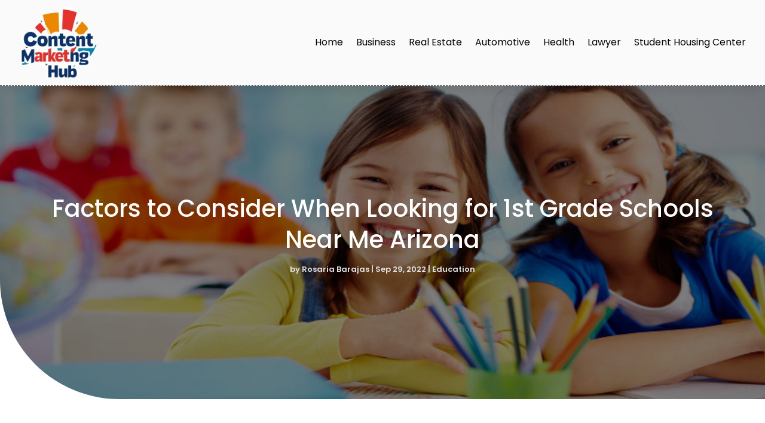

--- FILE ---
content_type: text/html; charset=UTF-8
request_url: https://www.contentmarketinghub.com/factors-to-consider-when-looking-for-1st-grade-schools-near-me-arizona/
body_size: 166880
content:
<!DOCTYPE html>
<html lang="en-US">
<head>
	<meta charset="UTF-8" />
<meta http-equiv="X-UA-Compatible" content="IE=edge">
	<link rel="pingback" href="https://www.contentmarketinghub.com/xmlrpc.php" />

	<script type="text/javascript">
		document.documentElement.className = 'js';
	</script>
    
<!-- DIVI Fix Flashing Content In Divi -->
<script type="text/javascript">
var elm=document.getElementsByTagName("html")[0];
elm.style.display="none";
document.addEventListener("DOMContentLoaded",function(event) {elm.style.display="block"; });
</script>

<!-- DIVI Collapsible Submenus -->
<script type="text/javascript">
(function($) { 
    function setup_collapsible_submenus() {
        // mobile menu
        $('#mobile_menu1 .menu-item-has-children > a').after('<span class="menu-closed"></span>');
        $('#mobile_menu1 .menu-item-has-children > a').each(function() {
            $(this).next().next('.sub-menu').toggleClass('hide',1000);
        });
        $('#mobile_menu1 .menu-item-has-children > a + span').on('click', function(event) {
            event.preventDefault();
            $(this).toggleClass('menu-open');
            $(this).next('.sub-menu').toggleClass('hide',1000);
        });
    }
      
    $(window).load(function() {
        setTimeout(function() {
            setup_collapsible_submenus();
        }, 700);
    });
 
})(jQuery);
</script>

<!-- FontAwesome Free Kit-->
<script src="https://kit.fontawesome.com/ba8e097974.js" crossorigin="anonymous"></script>

<!-- Delete image title on image hover -->
<script>
	jQuery(document).ready(function($) {
    $("img").mouseenter(function() {
        let $ld_title = $(this).attr("title");
        $(this).attr("ld_title", $ld_title);
        $(this).attr("title", "");
    }).mouseleave(function() {
        let $ld_title = $(this).attr("ld_title");
        $(this).attr("title", $ld_title);
        $(this).removeAttr("ld_title");
    });
});
</script>
	
	<meta name='robots' content='index, follow, max-image-preview:large, max-snippet:-1, max-video-preview:-1' />

	<!-- This site is optimized with the Yoast SEO plugin v26.3 - https://yoast.com/wordpress/plugins/seo/ -->
	<title>Factors to Consider When Looking for 1st Grade Schools Near Me Arizona -</title>
	<link rel="canonical" href="https://www.contentmarketinghub.com/factors-to-consider-when-looking-for-1st-grade-schools-near-me-arizona/" />
	<meta property="og:locale" content="en_US" />
	<meta property="og:type" content="article" />
	<meta property="og:title" content="Factors to Consider When Looking for 1st Grade Schools Near Me Arizona -" />
	<meta property="og:description" content="Finding the best school for children is one of the most tedious things. After the pandemic, it became even harder since parents consider many factors when looking for a school for their children. This article will help guide you on factors to consider when choosing the best school for your kids when looking for 1st [&hellip;]" />
	<meta property="og:url" content="https://www.contentmarketinghub.com/factors-to-consider-when-looking-for-1st-grade-schools-near-me-arizona/" />
	<meta property="article:published_time" content="2022-09-29T11:46:55+00:00" />
	<meta property="article:modified_time" content="2022-09-29T11:46:56+00:00" />
	<meta property="og:image" content="https://www.contentmarketinghub.com/wp-content/uploads/2021/03/KDI.jpg" />
	<meta property="og:image:width" content="800" />
	<meta property="og:image:height" content="450" />
	<meta property="og:image:type" content="image/jpeg" />
	<meta name="author" content="Rosaria Barajas" />
	<meta name="twitter:card" content="summary_large_image" />
	<meta name="twitter:label1" content="Written by" />
	<meta name="twitter:data1" content="Rosaria Barajas" />
	<meta name="twitter:label2" content="Est. reading time" />
	<meta name="twitter:data2" content="1 minute" />
	<script type="application/ld+json" class="yoast-schema-graph">{"@context":"https://schema.org","@graph":[{"@type":"WebPage","@id":"https://www.contentmarketinghub.com/factors-to-consider-when-looking-for-1st-grade-schools-near-me-arizona/","url":"https://www.contentmarketinghub.com/factors-to-consider-when-looking-for-1st-grade-schools-near-me-arizona/","name":"Factors to Consider When Looking for 1st Grade Schools Near Me Arizona -","isPartOf":{"@id":"https://www.contentmarketinghub.com/#website"},"primaryImageOfPage":{"@id":"https://www.contentmarketinghub.com/factors-to-consider-when-looking-for-1st-grade-schools-near-me-arizona/#primaryimage"},"image":{"@id":"https://www.contentmarketinghub.com/factors-to-consider-when-looking-for-1st-grade-schools-near-me-arizona/#primaryimage"},"thumbnailUrl":"https://www.contentmarketinghub.com/wp-content/uploads/2021/03/KDI.jpg","datePublished":"2022-09-29T11:46:55+00:00","dateModified":"2022-09-29T11:46:56+00:00","author":{"@id":"https://www.contentmarketinghub.com/#/schema/person/687968ce5e0f5b186bbc0815f087359a"},"breadcrumb":{"@id":"https://www.contentmarketinghub.com/factors-to-consider-when-looking-for-1st-grade-schools-near-me-arizona/#breadcrumb"},"inLanguage":"en-US","potentialAction":[{"@type":"ReadAction","target":["https://www.contentmarketinghub.com/factors-to-consider-when-looking-for-1st-grade-schools-near-me-arizona/"]}]},{"@type":"ImageObject","inLanguage":"en-US","@id":"https://www.contentmarketinghub.com/factors-to-consider-when-looking-for-1st-grade-schools-near-me-arizona/#primaryimage","url":"https://www.contentmarketinghub.com/wp-content/uploads/2021/03/KDI.jpg","contentUrl":"https://www.contentmarketinghub.com/wp-content/uploads/2021/03/KDI.jpg","width":800,"height":450},{"@type":"BreadcrumbList","@id":"https://www.contentmarketinghub.com/factors-to-consider-when-looking-for-1st-grade-schools-near-me-arizona/#breadcrumb","itemListElement":[{"@type":"ListItem","position":1,"name":"Home","item":"https://www.contentmarketinghub.com/"},{"@type":"ListItem","position":2,"name":"Factors to Consider When Looking for 1st Grade Schools Near Me Arizona"}]},{"@type":"WebSite","@id":"https://www.contentmarketinghub.com/#website","url":"https://www.contentmarketinghub.com/","name":"","description":"","potentialAction":[{"@type":"SearchAction","target":{"@type":"EntryPoint","urlTemplate":"https://www.contentmarketinghub.com/?s={search_term_string}"},"query-input":{"@type":"PropertyValueSpecification","valueRequired":true,"valueName":"search_term_string"}}],"inLanguage":"en-US"},{"@type":"Person","@id":"https://www.contentmarketinghub.com/#/schema/person/687968ce5e0f5b186bbc0815f087359a","name":"Rosaria Barajas","image":{"@type":"ImageObject","inLanguage":"en-US","@id":"https://www.contentmarketinghub.com/#/schema/person/image/","url":"https://secure.gravatar.com/avatar/5831a582c116b87c354ee8e4e3b4572992372acc7f23507bc6dde8e9aeb6c7b7?s=96&d=mm&r=g","contentUrl":"https://secure.gravatar.com/avatar/5831a582c116b87c354ee8e4e3b4572992372acc7f23507bc6dde8e9aeb6c7b7?s=96&d=mm&r=g","caption":"Rosaria Barajas"},"description":"Rosaria Barajas embarked on her literary odyssey with an insatiable thirst for exploration and a boundless passion for storytelling. Fueled by an unwavering curiosity, she fearlessly ventured into uncharted territories across various industries. From the depths of scientific discovery to the heights of technological innovation, Rosaria's pen danced across the pages, weaving compelling narratives that captivated audiences worldwide. In the realm of medicine, she delved into the intricacies of human anatomy, translating complex concepts into poignant tales of resilience and healing. Her words breathed life into the sterile corridors of laboratories, infusing them with the human drama of triumph and tragedy. Venturing further, Rosaria found herself immersed in the fast-paced world of technology, where she chronicled the evolution of artificial intelligence and the ethical dilemmas it posed. With meticulous research and eloquent prose, she unraveled the complexities of algorithms and algorithms, offering insight into the intersection of humanity and machine. From the boardrooms of multinational corporations to the grassroots movements of social change, Rosaria fearlessly navigated diverse landscapes, crafting narratives that resonated with audiences of all backgrounds. Her journey as a prolific wordsmith exemplified the power of curiosity and passion to transcend boundaries and illuminate the unexplored corners of the human experience.","url":"https://www.contentmarketinghub.com/author/rosaria-barajas/"}]}</script>
	<!-- / Yoast SEO plugin. -->


<link rel='dns-prefetch' href='//platform-api.sharethis.com' />
<link rel='dns-prefetch' href='//fonts.googleapis.com' />
<script type="text/javascript">
/* <![CDATA[ */
window._wpemojiSettings = {"baseUrl":"https:\/\/s.w.org\/images\/core\/emoji\/16.0.1\/72x72\/","ext":".png","svgUrl":"https:\/\/s.w.org\/images\/core\/emoji\/16.0.1\/svg\/","svgExt":".svg","source":{"concatemoji":"https:\/\/www.contentmarketinghub.com\/wp-includes\/js\/wp-emoji-release.min.js?ver=6.8.3"}};
/*! This file is auto-generated */
!function(s,n){var o,i,e;function c(e){try{var t={supportTests:e,timestamp:(new Date).valueOf()};sessionStorage.setItem(o,JSON.stringify(t))}catch(e){}}function p(e,t,n){e.clearRect(0,0,e.canvas.width,e.canvas.height),e.fillText(t,0,0);var t=new Uint32Array(e.getImageData(0,0,e.canvas.width,e.canvas.height).data),a=(e.clearRect(0,0,e.canvas.width,e.canvas.height),e.fillText(n,0,0),new Uint32Array(e.getImageData(0,0,e.canvas.width,e.canvas.height).data));return t.every(function(e,t){return e===a[t]})}function u(e,t){e.clearRect(0,0,e.canvas.width,e.canvas.height),e.fillText(t,0,0);for(var n=e.getImageData(16,16,1,1),a=0;a<n.data.length;a++)if(0!==n.data[a])return!1;return!0}function f(e,t,n,a){switch(t){case"flag":return n(e,"\ud83c\udff3\ufe0f\u200d\u26a7\ufe0f","\ud83c\udff3\ufe0f\u200b\u26a7\ufe0f")?!1:!n(e,"\ud83c\udde8\ud83c\uddf6","\ud83c\udde8\u200b\ud83c\uddf6")&&!n(e,"\ud83c\udff4\udb40\udc67\udb40\udc62\udb40\udc65\udb40\udc6e\udb40\udc67\udb40\udc7f","\ud83c\udff4\u200b\udb40\udc67\u200b\udb40\udc62\u200b\udb40\udc65\u200b\udb40\udc6e\u200b\udb40\udc67\u200b\udb40\udc7f");case"emoji":return!a(e,"\ud83e\udedf")}return!1}function g(e,t,n,a){var r="undefined"!=typeof WorkerGlobalScope&&self instanceof WorkerGlobalScope?new OffscreenCanvas(300,150):s.createElement("canvas"),o=r.getContext("2d",{willReadFrequently:!0}),i=(o.textBaseline="top",o.font="600 32px Arial",{});return e.forEach(function(e){i[e]=t(o,e,n,a)}),i}function t(e){var t=s.createElement("script");t.src=e,t.defer=!0,s.head.appendChild(t)}"undefined"!=typeof Promise&&(o="wpEmojiSettingsSupports",i=["flag","emoji"],n.supports={everything:!0,everythingExceptFlag:!0},e=new Promise(function(e){s.addEventListener("DOMContentLoaded",e,{once:!0})}),new Promise(function(t){var n=function(){try{var e=JSON.parse(sessionStorage.getItem(o));if("object"==typeof e&&"number"==typeof e.timestamp&&(new Date).valueOf()<e.timestamp+604800&&"object"==typeof e.supportTests)return e.supportTests}catch(e){}return null}();if(!n){if("undefined"!=typeof Worker&&"undefined"!=typeof OffscreenCanvas&&"undefined"!=typeof URL&&URL.createObjectURL&&"undefined"!=typeof Blob)try{var e="postMessage("+g.toString()+"("+[JSON.stringify(i),f.toString(),p.toString(),u.toString()].join(",")+"));",a=new Blob([e],{type:"text/javascript"}),r=new Worker(URL.createObjectURL(a),{name:"wpTestEmojiSupports"});return void(r.onmessage=function(e){c(n=e.data),r.terminate(),t(n)})}catch(e){}c(n=g(i,f,p,u))}t(n)}).then(function(e){for(var t in e)n.supports[t]=e[t],n.supports.everything=n.supports.everything&&n.supports[t],"flag"!==t&&(n.supports.everythingExceptFlag=n.supports.everythingExceptFlag&&n.supports[t]);n.supports.everythingExceptFlag=n.supports.everythingExceptFlag&&!n.supports.flag,n.DOMReady=!1,n.readyCallback=function(){n.DOMReady=!0}}).then(function(){return e}).then(function(){var e;n.supports.everything||(n.readyCallback(),(e=n.source||{}).concatemoji?t(e.concatemoji):e.wpemoji&&e.twemoji&&(t(e.twemoji),t(e.wpemoji)))}))}((window,document),window._wpemojiSettings);
/* ]]> */
</script>
<meta content="Divi Child Theme v.1.0.0" name="generator"/><style id='wp-emoji-styles-inline-css' type='text/css'>

	img.wp-smiley, img.emoji {
		display: inline !important;
		border: none !important;
		box-shadow: none !important;
		height: 1em !important;
		width: 1em !important;
		margin: 0 0.07em !important;
		vertical-align: -0.1em !important;
		background: none !important;
		padding: 0 !important;
	}
</style>
<link rel='stylesheet' id='wp-block-library-css' href='https://www.contentmarketinghub.com/wp-includes/css/dist/block-library/style.min.css?ver=6.8.3' type='text/css' media='all' />
<style id='wp-block-library-theme-inline-css' type='text/css'>
.wp-block-audio :where(figcaption){color:#555;font-size:13px;text-align:center}.is-dark-theme .wp-block-audio :where(figcaption){color:#ffffffa6}.wp-block-audio{margin:0 0 1em}.wp-block-code{border:1px solid #ccc;border-radius:4px;font-family:Menlo,Consolas,monaco,monospace;padding:.8em 1em}.wp-block-embed :where(figcaption){color:#555;font-size:13px;text-align:center}.is-dark-theme .wp-block-embed :where(figcaption){color:#ffffffa6}.wp-block-embed{margin:0 0 1em}.blocks-gallery-caption{color:#555;font-size:13px;text-align:center}.is-dark-theme .blocks-gallery-caption{color:#ffffffa6}:root :where(.wp-block-image figcaption){color:#555;font-size:13px;text-align:center}.is-dark-theme :root :where(.wp-block-image figcaption){color:#ffffffa6}.wp-block-image{margin:0 0 1em}.wp-block-pullquote{border-bottom:4px solid;border-top:4px solid;color:currentColor;margin-bottom:1.75em}.wp-block-pullquote cite,.wp-block-pullquote footer,.wp-block-pullquote__citation{color:currentColor;font-size:.8125em;font-style:normal;text-transform:uppercase}.wp-block-quote{border-left:.25em solid;margin:0 0 1.75em;padding-left:1em}.wp-block-quote cite,.wp-block-quote footer{color:currentColor;font-size:.8125em;font-style:normal;position:relative}.wp-block-quote:where(.has-text-align-right){border-left:none;border-right:.25em solid;padding-left:0;padding-right:1em}.wp-block-quote:where(.has-text-align-center){border:none;padding-left:0}.wp-block-quote.is-large,.wp-block-quote.is-style-large,.wp-block-quote:where(.is-style-plain){border:none}.wp-block-search .wp-block-search__label{font-weight:700}.wp-block-search__button{border:1px solid #ccc;padding:.375em .625em}:where(.wp-block-group.has-background){padding:1.25em 2.375em}.wp-block-separator.has-css-opacity{opacity:.4}.wp-block-separator{border:none;border-bottom:2px solid;margin-left:auto;margin-right:auto}.wp-block-separator.has-alpha-channel-opacity{opacity:1}.wp-block-separator:not(.is-style-wide):not(.is-style-dots){width:100px}.wp-block-separator.has-background:not(.is-style-dots){border-bottom:none;height:1px}.wp-block-separator.has-background:not(.is-style-wide):not(.is-style-dots){height:2px}.wp-block-table{margin:0 0 1em}.wp-block-table td,.wp-block-table th{word-break:normal}.wp-block-table :where(figcaption){color:#555;font-size:13px;text-align:center}.is-dark-theme .wp-block-table :where(figcaption){color:#ffffffa6}.wp-block-video :where(figcaption){color:#555;font-size:13px;text-align:center}.is-dark-theme .wp-block-video :where(figcaption){color:#ffffffa6}.wp-block-video{margin:0 0 1em}:root :where(.wp-block-template-part.has-background){margin-bottom:0;margin-top:0;padding:1.25em 2.375em}
</style>
<style id='global-styles-inline-css' type='text/css'>
:root{--wp--preset--aspect-ratio--square: 1;--wp--preset--aspect-ratio--4-3: 4/3;--wp--preset--aspect-ratio--3-4: 3/4;--wp--preset--aspect-ratio--3-2: 3/2;--wp--preset--aspect-ratio--2-3: 2/3;--wp--preset--aspect-ratio--16-9: 16/9;--wp--preset--aspect-ratio--9-16: 9/16;--wp--preset--color--black: #000000;--wp--preset--color--cyan-bluish-gray: #abb8c3;--wp--preset--color--white: #ffffff;--wp--preset--color--pale-pink: #f78da7;--wp--preset--color--vivid-red: #cf2e2e;--wp--preset--color--luminous-vivid-orange: #ff6900;--wp--preset--color--luminous-vivid-amber: #fcb900;--wp--preset--color--light-green-cyan: #7bdcb5;--wp--preset--color--vivid-green-cyan: #00d084;--wp--preset--color--pale-cyan-blue: #8ed1fc;--wp--preset--color--vivid-cyan-blue: #0693e3;--wp--preset--color--vivid-purple: #9b51e0;--wp--preset--gradient--vivid-cyan-blue-to-vivid-purple: linear-gradient(135deg,rgba(6,147,227,1) 0%,rgb(155,81,224) 100%);--wp--preset--gradient--light-green-cyan-to-vivid-green-cyan: linear-gradient(135deg,rgb(122,220,180) 0%,rgb(0,208,130) 100%);--wp--preset--gradient--luminous-vivid-amber-to-luminous-vivid-orange: linear-gradient(135deg,rgba(252,185,0,1) 0%,rgba(255,105,0,1) 100%);--wp--preset--gradient--luminous-vivid-orange-to-vivid-red: linear-gradient(135deg,rgba(255,105,0,1) 0%,rgb(207,46,46) 100%);--wp--preset--gradient--very-light-gray-to-cyan-bluish-gray: linear-gradient(135deg,rgb(238,238,238) 0%,rgb(169,184,195) 100%);--wp--preset--gradient--cool-to-warm-spectrum: linear-gradient(135deg,rgb(74,234,220) 0%,rgb(151,120,209) 20%,rgb(207,42,186) 40%,rgb(238,44,130) 60%,rgb(251,105,98) 80%,rgb(254,248,76) 100%);--wp--preset--gradient--blush-light-purple: linear-gradient(135deg,rgb(255,206,236) 0%,rgb(152,150,240) 100%);--wp--preset--gradient--blush-bordeaux: linear-gradient(135deg,rgb(254,205,165) 0%,rgb(254,45,45) 50%,rgb(107,0,62) 100%);--wp--preset--gradient--luminous-dusk: linear-gradient(135deg,rgb(255,203,112) 0%,rgb(199,81,192) 50%,rgb(65,88,208) 100%);--wp--preset--gradient--pale-ocean: linear-gradient(135deg,rgb(255,245,203) 0%,rgb(182,227,212) 50%,rgb(51,167,181) 100%);--wp--preset--gradient--electric-grass: linear-gradient(135deg,rgb(202,248,128) 0%,rgb(113,206,126) 100%);--wp--preset--gradient--midnight: linear-gradient(135deg,rgb(2,3,129) 0%,rgb(40,116,252) 100%);--wp--preset--font-size--small: 13px;--wp--preset--font-size--medium: 20px;--wp--preset--font-size--large: 36px;--wp--preset--font-size--x-large: 42px;--wp--preset--spacing--20: 0.44rem;--wp--preset--spacing--30: 0.67rem;--wp--preset--spacing--40: 1rem;--wp--preset--spacing--50: 1.5rem;--wp--preset--spacing--60: 2.25rem;--wp--preset--spacing--70: 3.38rem;--wp--preset--spacing--80: 5.06rem;--wp--preset--shadow--natural: 6px 6px 9px rgba(0, 0, 0, 0.2);--wp--preset--shadow--deep: 12px 12px 50px rgba(0, 0, 0, 0.4);--wp--preset--shadow--sharp: 6px 6px 0px rgba(0, 0, 0, 0.2);--wp--preset--shadow--outlined: 6px 6px 0px -3px rgba(255, 255, 255, 1), 6px 6px rgba(0, 0, 0, 1);--wp--preset--shadow--crisp: 6px 6px 0px rgba(0, 0, 0, 1);}:root { --wp--style--global--content-size: 823px;--wp--style--global--wide-size: 1080px; }:where(body) { margin: 0; }.wp-site-blocks > .alignleft { float: left; margin-right: 2em; }.wp-site-blocks > .alignright { float: right; margin-left: 2em; }.wp-site-blocks > .aligncenter { justify-content: center; margin-left: auto; margin-right: auto; }:where(.is-layout-flex){gap: 0.5em;}:where(.is-layout-grid){gap: 0.5em;}.is-layout-flow > .alignleft{float: left;margin-inline-start: 0;margin-inline-end: 2em;}.is-layout-flow > .alignright{float: right;margin-inline-start: 2em;margin-inline-end: 0;}.is-layout-flow > .aligncenter{margin-left: auto !important;margin-right: auto !important;}.is-layout-constrained > .alignleft{float: left;margin-inline-start: 0;margin-inline-end: 2em;}.is-layout-constrained > .alignright{float: right;margin-inline-start: 2em;margin-inline-end: 0;}.is-layout-constrained > .aligncenter{margin-left: auto !important;margin-right: auto !important;}.is-layout-constrained > :where(:not(.alignleft):not(.alignright):not(.alignfull)){max-width: var(--wp--style--global--content-size);margin-left: auto !important;margin-right: auto !important;}.is-layout-constrained > .alignwide{max-width: var(--wp--style--global--wide-size);}body .is-layout-flex{display: flex;}.is-layout-flex{flex-wrap: wrap;align-items: center;}.is-layout-flex > :is(*, div){margin: 0;}body .is-layout-grid{display: grid;}.is-layout-grid > :is(*, div){margin: 0;}body{padding-top: 0px;padding-right: 0px;padding-bottom: 0px;padding-left: 0px;}:root :where(.wp-element-button, .wp-block-button__link){background-color: #32373c;border-width: 0;color: #fff;font-family: inherit;font-size: inherit;line-height: inherit;padding: calc(0.667em + 2px) calc(1.333em + 2px);text-decoration: none;}.has-black-color{color: var(--wp--preset--color--black) !important;}.has-cyan-bluish-gray-color{color: var(--wp--preset--color--cyan-bluish-gray) !important;}.has-white-color{color: var(--wp--preset--color--white) !important;}.has-pale-pink-color{color: var(--wp--preset--color--pale-pink) !important;}.has-vivid-red-color{color: var(--wp--preset--color--vivid-red) !important;}.has-luminous-vivid-orange-color{color: var(--wp--preset--color--luminous-vivid-orange) !important;}.has-luminous-vivid-amber-color{color: var(--wp--preset--color--luminous-vivid-amber) !important;}.has-light-green-cyan-color{color: var(--wp--preset--color--light-green-cyan) !important;}.has-vivid-green-cyan-color{color: var(--wp--preset--color--vivid-green-cyan) !important;}.has-pale-cyan-blue-color{color: var(--wp--preset--color--pale-cyan-blue) !important;}.has-vivid-cyan-blue-color{color: var(--wp--preset--color--vivid-cyan-blue) !important;}.has-vivid-purple-color{color: var(--wp--preset--color--vivid-purple) !important;}.has-black-background-color{background-color: var(--wp--preset--color--black) !important;}.has-cyan-bluish-gray-background-color{background-color: var(--wp--preset--color--cyan-bluish-gray) !important;}.has-white-background-color{background-color: var(--wp--preset--color--white) !important;}.has-pale-pink-background-color{background-color: var(--wp--preset--color--pale-pink) !important;}.has-vivid-red-background-color{background-color: var(--wp--preset--color--vivid-red) !important;}.has-luminous-vivid-orange-background-color{background-color: var(--wp--preset--color--luminous-vivid-orange) !important;}.has-luminous-vivid-amber-background-color{background-color: var(--wp--preset--color--luminous-vivid-amber) !important;}.has-light-green-cyan-background-color{background-color: var(--wp--preset--color--light-green-cyan) !important;}.has-vivid-green-cyan-background-color{background-color: var(--wp--preset--color--vivid-green-cyan) !important;}.has-pale-cyan-blue-background-color{background-color: var(--wp--preset--color--pale-cyan-blue) !important;}.has-vivid-cyan-blue-background-color{background-color: var(--wp--preset--color--vivid-cyan-blue) !important;}.has-vivid-purple-background-color{background-color: var(--wp--preset--color--vivid-purple) !important;}.has-black-border-color{border-color: var(--wp--preset--color--black) !important;}.has-cyan-bluish-gray-border-color{border-color: var(--wp--preset--color--cyan-bluish-gray) !important;}.has-white-border-color{border-color: var(--wp--preset--color--white) !important;}.has-pale-pink-border-color{border-color: var(--wp--preset--color--pale-pink) !important;}.has-vivid-red-border-color{border-color: var(--wp--preset--color--vivid-red) !important;}.has-luminous-vivid-orange-border-color{border-color: var(--wp--preset--color--luminous-vivid-orange) !important;}.has-luminous-vivid-amber-border-color{border-color: var(--wp--preset--color--luminous-vivid-amber) !important;}.has-light-green-cyan-border-color{border-color: var(--wp--preset--color--light-green-cyan) !important;}.has-vivid-green-cyan-border-color{border-color: var(--wp--preset--color--vivid-green-cyan) !important;}.has-pale-cyan-blue-border-color{border-color: var(--wp--preset--color--pale-cyan-blue) !important;}.has-vivid-cyan-blue-border-color{border-color: var(--wp--preset--color--vivid-cyan-blue) !important;}.has-vivid-purple-border-color{border-color: var(--wp--preset--color--vivid-purple) !important;}.has-vivid-cyan-blue-to-vivid-purple-gradient-background{background: var(--wp--preset--gradient--vivid-cyan-blue-to-vivid-purple) !important;}.has-light-green-cyan-to-vivid-green-cyan-gradient-background{background: var(--wp--preset--gradient--light-green-cyan-to-vivid-green-cyan) !important;}.has-luminous-vivid-amber-to-luminous-vivid-orange-gradient-background{background: var(--wp--preset--gradient--luminous-vivid-amber-to-luminous-vivid-orange) !important;}.has-luminous-vivid-orange-to-vivid-red-gradient-background{background: var(--wp--preset--gradient--luminous-vivid-orange-to-vivid-red) !important;}.has-very-light-gray-to-cyan-bluish-gray-gradient-background{background: var(--wp--preset--gradient--very-light-gray-to-cyan-bluish-gray) !important;}.has-cool-to-warm-spectrum-gradient-background{background: var(--wp--preset--gradient--cool-to-warm-spectrum) !important;}.has-blush-light-purple-gradient-background{background: var(--wp--preset--gradient--blush-light-purple) !important;}.has-blush-bordeaux-gradient-background{background: var(--wp--preset--gradient--blush-bordeaux) !important;}.has-luminous-dusk-gradient-background{background: var(--wp--preset--gradient--luminous-dusk) !important;}.has-pale-ocean-gradient-background{background: var(--wp--preset--gradient--pale-ocean) !important;}.has-electric-grass-gradient-background{background: var(--wp--preset--gradient--electric-grass) !important;}.has-midnight-gradient-background{background: var(--wp--preset--gradient--midnight) !important;}.has-small-font-size{font-size: var(--wp--preset--font-size--small) !important;}.has-medium-font-size{font-size: var(--wp--preset--font-size--medium) !important;}.has-large-font-size{font-size: var(--wp--preset--font-size--large) !important;}.has-x-large-font-size{font-size: var(--wp--preset--font-size--x-large) !important;}
:where(.wp-block-post-template.is-layout-flex){gap: 1.25em;}:where(.wp-block-post-template.is-layout-grid){gap: 1.25em;}
:where(.wp-block-columns.is-layout-flex){gap: 2em;}:where(.wp-block-columns.is-layout-grid){gap: 2em;}
:root :where(.wp-block-pullquote){font-size: 1.5em;line-height: 1.6;}
</style>
<link rel='stylesheet' id='dipi-popup-maker-popup-effect-css' href='https://www.contentmarketinghub.com/wp-content/plugins/divi-pixel/dist/public/css/popup_effect.min.css?ver=1.0.0' type='text/css' media='all' />
<link rel='stylesheet' id='dipi_font-css' href='https://www.contentmarketinghub.com/wp-content/plugins/divi-pixel/dist/admin/css/dipi-font.min.css?ver=1.0.0' type='text/css' media='all' />
<link rel='stylesheet' id='dipi_general-css' href='https://www.contentmarketinghub.com/wp-content/plugins/divi-pixel/dist/public/css/general.min.css?ver=2.46.1' type='text/css' media='all' />
<link rel='stylesheet' id='share-this-share-buttons-sticky-css' href='https://www.contentmarketinghub.com/wp-content/plugins/sharethis-share-buttons/css/mu-style.css?ver=1756976921' type='text/css' media='all' />
<link rel='stylesheet' id='digr-post-grid-styles-css' href='https://www.contentmarketinghub.com/wp-content/plugins/digr-post-grid/styles/style.min.css?ver=1.0.0' type='text/css' media='all' />
<link rel='stylesheet' id='divi-pixel-styles-css' href='https://www.contentmarketinghub.com/wp-content/plugins/divi-pixel/styles/style.min.css?ver=1.0.0' type='text/css' media='all' />
<link rel='stylesheet' id='et_pb_wpt_schema-styles-css' href='https://www.contentmarketinghub.com/wp-content/plugins/wp-structured-data-schema-premium/styles/style.min.css?ver=4.3.0' type='text/css' media='all' />
<link rel='stylesheet' id='et-builder-googlefonts-cached-css' href='https://fonts.googleapis.com/css?family=Open+Sans:300,regular,500,600,700,800,300italic,italic,500italic,600italic,700italic,800italic|Poppins:100,100italic,200,200italic,300,300italic,regular,italic,500,500italic,600,600italic,700,700italic,800,800italic,900,900italic&#038;subset=latin,latin-ext&#038;display=swap' type='text/css' media='all' />
<link rel='stylesheet' id='wp-pagenavi-css' href='https://www.contentmarketinghub.com/wp-content/plugins/wp-pagenavi/pagenavi-css.css?ver=2.70' type='text/css' media='all' />
<link rel='stylesheet' id='divi-style-parent-css' href='https://www.contentmarketinghub.com/wp-content/themes/Divi/style-static.min.css?ver=4.27.4' type='text/css' media='all' />
<link rel='stylesheet' id='child-style-css' href='https://www.contentmarketinghub.com/wp-content/themes/divi-child/style.css?ver=4.27.4' type='text/css' media='all' />
<link rel='stylesheet' id='divi-style-css' href='https://www.contentmarketinghub.com/wp-content/themes/divi-child/style.css?ver=4.27.4' type='text/css' media='all' />
<script type="text/javascript" src="https://www.contentmarketinghub.com/wp-includes/js/jquery/jquery.min.js?ver=3.7.1" id="jquery-core-js"></script>
<script type="text/javascript" src="https://www.contentmarketinghub.com/wp-includes/js/jquery/jquery-migrate.min.js?ver=3.4.1" id="jquery-migrate-js"></script>
<script type="text/javascript" src="https://www.contentmarketinghub.com/wp-content/plugins/divi-pixel/dist/public/js/public.min.js?ver=2.46.1" id="dipi_public_js-js"></script>
<script type="text/javascript" src="//platform-api.sharethis.com/js/sharethis.js?ver=2.3.6#property=661f697b6246300019cd2231&amp;product=sticky-buttons&amp;source=sharethis-share-buttons-wordpress" id="share-this-share-buttons-mu-js"></script>
<link rel="https://api.w.org/" href="https://www.contentmarketinghub.com/wp-json/" /><link rel="alternate" title="JSON" type="application/json" href="https://www.contentmarketinghub.com/wp-json/wp/v2/posts/13226" /><link rel="EditURI" type="application/rsd+xml" title="RSD" href="https://www.contentmarketinghub.com/xmlrpc.php?rsd" />
<meta name="generator" content="WordPress 6.8.3" />
<link rel='shortlink' href='https://www.contentmarketinghub.com/?p=13226' />
<link rel="alternate" title="oEmbed (JSON)" type="application/json+oembed" href="https://www.contentmarketinghub.com/wp-json/oembed/1.0/embed?url=https%3A%2F%2Fwww.contentmarketinghub.com%2Ffactors-to-consider-when-looking-for-1st-grade-schools-near-me-arizona%2F" />
<link rel="alternate" title="oEmbed (XML)" type="text/xml+oembed" href="https://www.contentmarketinghub.com/wp-json/oembed/1.0/embed?url=https%3A%2F%2Fwww.contentmarketinghub.com%2Ffactors-to-consider-when-looking-for-1st-grade-schools-near-me-arizona%2F&#038;format=xml" />
<style>
/*#main-header .logo_container img,
header.et-l--header .et_pb_menu__logo > img {
    display: none;
}*/
</style>
<script type="text/javascript" id="dipi-logo-js">
jQuery(document).ready(function($) {

    var currentLogoMode = '';


    let $mainHeader = $('header#main-header');
    let $tbHeader = $('header.et-l--header');
        function dipi_update_logo($logo, $is_tb_logo) {
        // Clone $logo so we can replace it rather than just change src attr (because this causes a bug in Safari browser) 
        let $mainLogo = $logo.clone();
        let $tbLogoContainer = $logo.closest(".et_pb_menu__logo")
        let $tbLogoContainer_a = $logo.closest(".et_pb_menu__logo a")
        let $tbLogoWrapper = $tbLogoContainer_a.length ? $tbLogoContainer_a : $tbLogoContainer
        if($mainLogo.length) {
            $mainLogo.attr("data-logo-type", "main");
            $mainLogo.attr("data-actual-width", $mainLogo[0].naturalWidth);
            $mainLogo.attr("data-actual-height", $mainLogo[0].naturalHeight);
        }
        // Clone $logo to use in fixed header. If fixed header logo is not enabled, we simple use the original logo
                    let $fixedLogo = $logo.clone();
                if($fixedLogo.length) {
            $fixedLogo.attr("data-actual-width", $fixedLogo[0].naturalWidth);
            $fixedLogo.attr("data-actual-height", $fixedLogo[0].naturalHeight);
        }
        
        // Clone $logo to use in mobile. If mobile logo is not enabled, we simple use the original logo
        let $use_mobile_logo = false;
                let $mobileLogo = $logo.clone();
                
        if($use_mobile_logo && ($(window).width() <= 980)){
            setTimeout( function(){
                $mobileLogo.show();
            }, 500)
        } else {
            setTimeout( function(){
                $fixedLogo.show();
                $mainLogo.show();
            }, 500)
        }

        $fixedLogo.removeAttr("srcset")
        $mobileLogo.removeAttr("srcset")
        function callback(mutationList, observer) {
            mutationList.forEach(function(mutation){
                if('attributes' != mutation.type || 'class' !== mutation.attributeName){
                    return;
                }
                if($is_tb_logo) {
                    dipi_tb_header_change();
                } else {
                    dipi_default_logo_change();
                }
            });
        }

        var targetNode = document.querySelector("#main-header,header.et-l--header > .et_builder_inner_content");
        var observerOptions = {
            childList: false,
            attributes: true,
            subtree: false
        }

        if(targetNode){
            var observer = new MutationObserver(callback);
            observer.observe(targetNode, observerOptions);
        }

        
        if($is_tb_logo) {
            // Observe resize events to switch between mobile/fixed logos
            $(window).resize(dipi_tb_header_change);
            // finally call the callback manually once to get started
            dipi_tb_header_change(true);
        } else {
            // Observe resize events to switch between mobile/fixed logos
            $(window).resize(dipi_default_logo_change);
            // finally call the callback manually once to get started
            dipi_default_logo_change(true);
        }

        
        function dipi_tb_header_change(first_loading = false) {
            if($mainLogo.length)
                $mainLogo.attr("data-actual-width", $mainLogo[0].naturalWidth);
            
            
            if($use_mobile_logo && $(window).width() <= 980 && currentLogoMode != 'mobile'){
                currentLogoMode = 'mobile';
                $tbLogoWrapper.find("img").remove();
                $tbLogoWrapper.append($mobileLogo);
            } else if ($(window).width() > 980) {
                if ($tbHeader.find('.has_et_pb_sticky').length !== 0  && currentLogoMode != 'desktop-fixed'){
                    currentLogoMode = 'desktop-fixed';
                    $tbLogoWrapper.find("img").remove();
                    $tbLogoWrapper.append($fixedLogo);
                                    } else if($tbHeader.find('.has_et_pb_sticky').length == 0 && currentLogoMode != 'desktop-normal' ){
                    currentLogoMode = 'desktop-normal';
                    $tbLogoWrapper.find("img").remove();
                    $tbLogoWrapper.append($mainLogo);
                                    }
            }
        }

        // Callback to fire when window is resized or scrolled
        function dipi_default_logo_change(first_loading = false) {
            if($mainLogo.length){
                $mainLogo.attr("data-actual-width", $mainLogo[0].naturalWidth);
            }

            if($use_mobile_logo && $(window).width() <= 980 && currentLogoMode != 'mobile'){
                currentLogoMode = 'mobile';
                let $a = $(".logo_container a");
                $a.find("#logo").remove();    
                $a.append($mobileLogo);
            } else if($(window).width() > 980) {                
                if ($mainHeader.hasClass('et-fixed-header') && currentLogoMode != 'desktop-fixed'){
                    currentLogoMode = 'desktop-fixed';
                    let $a = $(".logo_container a");
                    $a.find("#logo").remove();    
                    $a.append($fixedLogo);
                                    } else if(!$mainHeader.hasClass('et-fixed-header') && currentLogoMode != 'desktop-normal') {
                    currentLogoMode = 'desktop-normal';
                    let $a = $(".logo_container a");
                    $a.find("#logo").remove(); 
                    $a.append($mainLogo);
                                    }
            }
        }
    }

});
</script><style type="text/css" id="primary-menu-position">

@media screen and (min-width: 981px) {
    body.dipi-cta-button #et_top_search{
        margin: 15px 0 0 22px;
    }
    
    .et_header_style_split div#et-top-navigation,
    .et_header_style_left div#et-top-navigation{
        align-items: flex-start !important;
    }

    .et_header_style_left #et-top-navigation nav > ul > li > a,
    .et_header_style_split #et-top-navigation nav > ul > li > a {
        padding-bottom: 33px !important;
    }

            /* .et_header_style_left #et-top-navigation nav > ul > li > a,
        .et_header_style_split #et-top-navigation nav > ul > li > a,
        .et_header_style_centered #et-top-navigation nav > ul > li > a {
            line-height: 2.5em;
        } */
    
    .et_header_style_left div#et-top-navigation {
        display: flex;
        align-items: center;
        
        /* With social icons enabled, we remove the bottom padding below the li elements so we need to add it to the container */
        padding-top: 33px;
        padding-bottom: 0px;
    }
    
    .et_header_style_split div#et-top-navigation {
        align-items: center;

        /* With social icons enabled, we remove the bottom padding below the li elements so we need to add it to the container */
        padding-top: 33px !important;
        padding-bottom: 0px !important;
    }
    
    .et_header_style_fullscreen #et-top-navigation {  
        padding-bottom: 0px !important;   
    }

    /* Vertical Navigation Styles */
    .et_vertical_nav #main-header #top-menu>li>a {
        padding-bottom: 19px !important;
        line-height: inherit;
    }
    .et_vertical_nav #main-header #et-top-navigation {
        display: block;
    }
    .et_vertical_nav #top-header {
        position: initial;
    }
    .et_vertical_fixed.admin-bar #page-container #main-header {
        top:32px !important;
    }
    .et_vertical_nav.et_vertical_fixed.et_header_style_left #et-top-navigation {
        padding-top:33px !important;
    }
    .et_vertical_fixed.admin-bar #page-container #main-header {
        transform: translateY(0) !important;
    }
    .et_vertical_nav #page-container #main-header {
        top: 0 !important;
    }

    /* With do-not-shrink functionality enabeld, we also must apply padding to fixed menu */
            .et_header_style_left .et-fixed-header #et-top-navigation,
        .et_header_style_split .et-fixed-header #et-top-navigation {
            padding-top: 20px !important;
            padding-bottom: 0px !important;
        }

        .et_header_style_centered .et-fixed-header #et-top-navigation {
            padding-top: 20px;
            padding-bottom: 0px !important; 
        }

        .et_header_style_left .et-fixed-header #et-top-navigation nav > ul > li > a,
        .et_header_style_split .et-fixed-header #et-top-navigation nav > ul > li > a{
            padding-bottom: 20px !important;
        }
    
    .et-menu li:not(.mega-menu) ul,
    #top-menu li:not(.mega-menu) ul{width: 240px !important;}
    .et-menu li li a,
    #top-menu li li a{width:100% !important;}
    #top-menu li li,
    .et-menu li li{width: 100%;}
}
</style><!-- Article Schema by WP Tools, Begin --><script type="application/ld+json" class="wptools-schema-markup">{"@context":"https:\/\/schema.org","mainEntityOfPage":{"@type":"WebPage","@id":"https:\/\/www.contentmarketinghub.com\/factors-to-consider-when-looking-for-1st-grade-schools-near-me-arizona\/"},"@type":"Article","headline":"Factors to Consider When Looking for 1st Grade Schools Near Me Arizona","description":"","image":"https:\/\/www.contentmarketinghub.com\/wp-content\/uploads\/2021\/03\/KDI.jpg","publisher":{"name":"","logo":{"url":"http:\/\/www.contentmarketinghub.com\/wp-content\/uploads\/2024\/04\/Content-Marketing-Hub.svg","@type":"ImageObject"}},"datePublished":"2022-09-29T17:16:55","dateModified":"2022-09-29T17:16:56","author":{"name":"Rosaria Barajas","url":"https:\/\/www.contentmarketinghub.com\/author\/rosaria-barajas\/"}}</script><!-- Article Schema by WP Tools, End --><!-- BreadcrumbList Schema by WP Tools, Begin --><script type="application/ld+json" class="wptools-schema-markup">{"@context":"https:\/\/schema.org","@type":"BreadcrumbList","itemListElement":[{"@type":"ListItem","position":1,"name":"Home","item":"https:\/\/www.contentmarketinghub.com\/"},{"@type":"ListItem","position":2,"name":"Education","item":"https:\/\/www.contentmarketinghub.com\/category\/education\/"},{"@type":"ListItem","position":3,"name":"Factors to Consider When Looking for 1st Grade Schools Near Me Arizona"}]}</script><!-- BreadcrumbList Schema by WP Tools, End --><meta name="viewport" content="width=device-width, initial-scale=1.0, maximum-scale=1.0, user-scalable=0" /><!-- DIVI Fix Flashing Content In Divi -->
<script type="text/javascript">
var elm=document.getElementsByTagName("html")[0];
elm.style.display="none";
document.addEventListener("DOMContentLoaded",function(event) {elm.style.display="block"; });
</script>

<!-- DIVI Collapsible Submenus -->
<script type="text/javascript">
(function($) { 
    function setup_collapsible_submenus() {
        // mobile menu
        $('#mobile_menu1 .menu-item-has-children > a').after('<span class="menu-closed"></span>');
        $('#mobile_menu1 .menu-item-has-children > a').each(function() {
            $(this).next().next('.sub-menu').toggleClass('hide',1000);
        });
        $('#mobile_menu1 .menu-item-has-children > a + span').on('click', function(event) {
            event.preventDefault();
            $(this).toggleClass('menu-open');
            $(this).next('.sub-menu').toggleClass('hide',1000);
        });
    }
      
    $(window).load(function() {
        setTimeout(function() {
            setup_collapsible_submenus();
        }, 700);
    });
 
})(jQuery);
</script>

<!-- Delete image title on image hover -->
<script>
	jQuery(document).ready(function($) {
    $("img").mouseenter(function() {
        let $ld_title = $(this).attr("title");
        $(this).attr("ld_title", $ld_title);
        $(this).attr("title", "");
    }).mouseleave(function() {
        let $ld_title = $(this).attr("ld_title");
        $(this).attr("title", $ld_title);
        $(this).removeAttr("ld_title");
    });
});
</script>
<link rel="icon" href="https://www.contentmarketinghub.com/wp-content/uploads/2024/04/favicon82.png" sizes="32x32" />
<link rel="icon" href="https://www.contentmarketinghub.com/wp-content/uploads/2024/04/favicon82.png" sizes="192x192" />
<link rel="apple-touch-icon" href="https://www.contentmarketinghub.com/wp-content/uploads/2024/04/favicon82.png" />
<meta name="msapplication-TileImage" content="https://www.contentmarketinghub.com/wp-content/uploads/2024/04/favicon82.png" />
<link rel="stylesheet" id="et-divi-customizer-global-cached-inline-styles" href="https://www.contentmarketinghub.com/wp-content/et-cache/global/et-divi-customizer-global.min.css?ver=1768657833" /></head>
<body class="wp-singular post-template-default single single-post postid-13226 single-format-standard wp-theme-Divi wp-child-theme-divi-child dipi-custom-archive-page dipi-archive- dipi-fix-search-icon dipi-anim-preload et-tb-has-template et-tb-has-header et-tb-has-body et-tb-has-footer et_pb_button_helper_class et_cover_background et_pb_gutter osx et_pb_gutters3 et_divi_theme et-db">
	<div id="page-container">
<div id="et-boc" class="et-boc">
			
		<header class="et-l et-l--header">
			<div class="et_builder_inner_content et_pb_gutters3"><div class="et_pb_with_border et_pb_section et_pb_section_0_tb_header et_pb_sticky_module et_pb_with_background et_section_regular et_pb_section--with-menu" >
				
				
				
				
				
				
				<div class="et_pb_row et_pb_row_0_tb_header et_pb_row--with-menu">
				<div class="et_pb_column et_pb_column_4_4 et_pb_column_0_tb_header  et_pb_css_mix_blend_mode_passthrough et-last-child et_pb_column--with-menu">
				
				
				
				
				<div class="et_pb_module et_pb_menu et_pb_menu_0_tb_header et_pb_bg_layout_light  et_pb_text_align_right et_dropdown_animation_fade et_pb_menu--with-logo et_pb_menu--style-left_aligned">
					
					
					
					
					<div class="et_pb_menu_inner_container clearfix">
						<div class="et_pb_menu__logo-wrap">
			  <div class="et_pb_menu__logo">
				<a href="https://www.contentmarketinghub.com/" ><img decoding="async" src="https://www.contentmarketinghub.com/wp-content/uploads/2024/04/Content-Marketing-Hub.svg" alt="Content Marketing Hub" class="wp-image-16175" /></a>
			  </div>
			</div>
						<div class="et_pb_menu__wrap">
							<div class="et_pb_menu__menu">
								<nav class="et-menu-nav"><ul id="menu-primary-menu" class="et-menu nav"><li class="et_pb_menu_page_id-home menu-item menu-item-type-post_type menu-item-object-page menu-item-home menu-item-16173"><a href="https://www.contentmarketinghub.com/">Home</a></li>
<li class="et_pb_menu_page_id-7 menu-item menu-item-type-taxonomy menu-item-object-category menu-item-16167"><a href="https://www.contentmarketinghub.com/category/business/">Business</a></li>
<li class="et_pb_menu_page_id-164 menu-item menu-item-type-taxonomy menu-item-object-category menu-item-16168"><a href="https://www.contentmarketinghub.com/category/real-estate/">Real Estate</a></li>
<li class="et_pb_menu_page_id-5 menu-item menu-item-type-taxonomy menu-item-object-category menu-item-16169"><a href="https://www.contentmarketinghub.com/category/automotive/">Automotive</a></li>
<li class="et_pb_menu_page_id-12 menu-item menu-item-type-taxonomy menu-item-object-category menu-item-16170"><a href="https://www.contentmarketinghub.com/category/health/">Health</a></li>
<li class="et_pb_menu_page_id-211 menu-item menu-item-type-taxonomy menu-item-object-category menu-item-16171"><a href="https://www.contentmarketinghub.com/category/lawyer/">Lawyer</a></li>
<li class="et_pb_menu_page_id-2796 menu-item menu-item-type-taxonomy menu-item-object-category menu-item-16172"><a href="https://www.contentmarketinghub.com/category/student-housing-center/">Student Housing Center</a></li>
</ul></nav>
							</div>
							
							
							<div class="et_mobile_nav_menu">
				<div class="mobile_nav closed">
					<span class="mobile_menu_bar"></span>
				</div>
			</div>
						</div>
						
					</div>
				</div>
			</div>
				
				
				
				
			</div>
				
				
			</div>		</div>
	</header>
	<div id="et-main-area">
	
    <div id="main-content">
    <div class="et-l et-l--body">
			<div class="et_builder_inner_content et_pb_gutters2">
		<div class="et_pb_section et_pb_section_0_tb_body et_pb_with_background et_section_regular" >
				
				
				
				
				
				
				<div class="et_pb_row et_pb_row_0_tb_body et_pb_equal_columns">
				<div class="et_pb_column et_pb_column_4_4 et_pb_column_0_tb_body  et_pb_css_mix_blend_mode_passthrough et-last-child">
				
				
				
				
				<div class="et_pb_module et_pb_post_title et_pb_post_title_0_tb_body et_pb_bg_layout_light  et_pb_text_align_center"   >
				
				
				
				
				
				<div class="et_pb_title_container">
					<h1 class="entry-title">Factors to Consider When Looking for 1st Grade Schools Near Me Arizona</h1><p class="et_pb_title_meta_container"> by <span class="author vcard"><a href="https://www.contentmarketinghub.com/author/rosaria-barajas/" title="Posts by Rosaria Barajas" rel="author">Rosaria Barajas</a></span> | <span class="published">Sep 29, 2022</span> | <a href="https://www.contentmarketinghub.com/category/education/" rel="category tag">Education</a></p>
				</div>
				
			</div>
			</div>
				
				
				
				
			</div>
				
				
			</div><div class="et_pb_section et_pb_section_1_tb_body et_section_regular" >
				
				
				
				
				
				
				<div class="et_pb_row et_pb_row_1_tb_body et_pb_equal_columns et_pb_gutters2">
				<div class="et_pb_column et_pb_column_2_3 et_pb_column_1_tb_body gf-blog-post-style minute_gf_style_one  et_pb_css_mix_blend_mode_passthrough">
				
				
				
				
				<div class="et_pb_module et_pb_post_content et_pb_post_content_0_tb_body minute_body_active_link">
				
				
				
				
				<div style="margin-top: 0px; margin-bottom: 0px;" class="sharethis-inline-share-buttons" ></div>
<p>Finding the best school for children is one of the most tedious things. After the pandemic, it became even harder since parents consider many factors when looking for a school for their children. This article will help guide you on factors to consider when choosing the best school for your kids when <a href="https://www.calibreacademy.com/online-elementary-school-arizona/first-grade/"><strong>looking for 1st grade schools near me in Arizona</strong></a>.</p>



<p><strong>Factors to Consider When Choosing a School</strong></p>



<ul class="wp-block-list"><li><strong>Safety and Security</strong></li></ul>



<p>Students spend most of their time in school and under the care of their teachers. When looking for the best school for them, parents need to consider a school that can make their children feel safe and well taken care of. The school should be in a safe and secure environment.</p>



<ul class="wp-block-list"><li><strong>School Culture</strong></li></ul>



<p>A school’s culture shapes the academic performance of students. A healthy culture will help the teachers feel responsible toward their students, thus prioritizing their needs and helping them perform better academically. Parents should consider a school with engaged staff, a sense of responsibility, and a nurturing environment.</p>



<ul class="wp-block-list"><li><strong>Qualified Teachers and Management</strong></li></ul>



<p>A good school should have qualified teachers with the right expertise. This helps the students to have access to the best knowledge. More so, the management should encourage training programs that help teachers to broaden their knowledge.</p>



<ul class="wp-block-list"><li><strong>School Curriculum</strong></li></ul>



<p>When choosing 1st grade schools near me Arizona for your children, ensure they prioritize strong academics. The curriculum offered in school should offer a child more than learning skills; it should teach them life skills. The in-class activities should boost the self-awareness of a student.</p>

			</div><div class="et_pb_module et_pb_post_nav_0_tb_body et_pb_posts_nav nav-single">
								<span class="nav-previous"
									>
					<a href="https://www.contentmarketinghub.com/the-perks-of-undergoing-chiropractor-pediatric-in-sorrento-valley-ca/" rel="prev">
												<span class="meta-nav">&larr; </span><span class="nav-label">The Perks of Undergoing Chiropractor Pediatric in Sorrento Valley, CA</span>
					</a>
				</span>
							<span class="nav-next"
									>
					<a href="https://www.contentmarketinghub.com/three-tips-for-choosing-a-local-plumber-in-naples-fl/" rel="next">
												<span class="nav-label">Three Tips For Choosing A Local Plumber In Naples FL</span><span class="meta-nav"> &rarr;</span>
					</a>
				</span>
			
			</div>
			</div><div class="et_pb_column et_pb_column_1_3 et_pb_column_2_tb_body posts_slidebar  et_pb_css_mix_blend_mode_passthrough et-last-child">
				
				
				
				
				<div class="et_pb_module et_pb_sidebar_0_tb_body et_pb_widget_area clearfix et_pb_widget_area_left et_pb_bg_layout_light">
				
				
				
				
				<div id="block-2" class="et_pb_widget widget_block widget_search"><form role="search" method="get" action="https://www.contentmarketinghub.com/" class="wp-block-search__button-outside wp-block-search__text-button wp-block-search"    ><label class="wp-block-search__label" for="wp-block-search__input-1" >Search</label><div class="wp-block-search__inside-wrapper " ><input class="wp-block-search__input" id="wp-block-search__input-1" placeholder="Type here" value="" type="search" name="s" required /><button aria-label="Search" class="wp-block-search__button wp-element-button" type="submit" >Search</button></div></form></div><div id="block-3" class="et_pb_widget widget_block">
<h3 class="wp-block-heading">Latest Articles</h3>
</div><div id="block-4" class="et_pb_widget widget_block widget_recent_entries"><ul class="wp-block-latest-posts__list has-dates wp-block-latest-posts"><li><a class="wp-block-latest-posts__post-title" href="https://www.contentmarketinghub.com/immediate-care-solutions-available-at-walk-in-medical-clinic-in-daytona-beach-fl/">Immediate Care Solutions Available At Walk-in Medical Clinic In Daytona Beach, FL</a><time datetime="2026-01-16T14:52:29+05:30" class="wp-block-latest-posts__post-date">January 16, 2026</time></li>
<li><a class="wp-block-latest-posts__post-title" href="https://www.contentmarketinghub.com/bioidentical-hormone-therapy-for-women-symptom-tracking-vs-lab-tracking-whats-useful/">Bioidentical Hormone Therapy for Women: Symptom Tracking vs Lab Tracking—What’s Useful?</a><time datetime="2026-01-12T20:12:53+05:30" class="wp-block-latest-posts__post-date">January 12, 2026</time></li>
<li><a class="wp-block-latest-posts__post-title" href="https://www.contentmarketinghub.com/the-recovery-experience-after-mohs-surgery-in-princeton-nj-explained/">The Recovery Experience After Mohs Surgery in Princeton, NJ Explained</a><time datetime="2026-01-09T20:14:21+05:30" class="wp-block-latest-posts__post-date">January 9, 2026</time></li>
<li><a class="wp-block-latest-posts__post-title" href="https://www.contentmarketinghub.com/custom-wood-double-doors-vs-single-doors-how-to-choose-the-right-scale/">Custom Wood Double Doors vs. Single Doors: How to Choose the Right Scale</a><time datetime="2026-01-09T16:09:33+05:30" class="wp-block-latest-posts__post-date">January 9, 2026</time></li>
<li><a class="wp-block-latest-posts__post-title" href="https://www.contentmarketinghub.com/beat-the-florida-heat-with-fast-emergency-ac-repair-service-in-kissimmee-fl/">Beat the Florida Heat with Fast Emergency AC Repair Service in Kissimmee FL</a><time datetime="2026-01-08T12:37:47+05:30" class="wp-block-latest-posts__post-date">January 8, 2026</time></li>
</ul></div><div id="block-5" class="et_pb_widget widget_block">
<h3 class="wp-block-heading">Categories</h3>
</div><div id="block-6" class="et_pb_widget widget_block widget_categories"><ul class="wp-block-categories-list wp-block-categories">	<li class="cat-item cat-item-3056"><a href="https://www.contentmarketinghub.com/category/ac-repair/">AC Repair</a> (5)
</li>
	<li class="cat-item cat-item-1334"><a href="https://www.contentmarketinghub.com/category/accounting/">Accounting</a> (8)
</li>
	<li class="cat-item cat-item-2707"><a href="https://www.contentmarketinghub.com/category/addiction-treatment-center/">Addiction Treatment Center</a> (3)
</li>
	<li class="cat-item cat-item-1545"><a href="https://www.contentmarketinghub.com/category/adoption/">Adoption</a> (1)
</li>
	<li class="cat-item cat-item-2685"><a href="https://www.contentmarketinghub.com/category/agricultural-service/">Agricultural Service</a> (9)
</li>
	<li class="cat-item cat-item-172"><a href="https://www.contentmarketinghub.com/category/air-conditioning/">Air Conditioning</a> (46)
</li>
	<li class="cat-item cat-item-3327"><a href="https://www.contentmarketinghub.com/category/air-conditioning-contractor/">Air conditioning contractor</a> (2)
</li>
	<li class="cat-item cat-item-3592"><a href="https://www.contentmarketinghub.com/category/air-conditioning-contractors-systems/">Air Conditioning Contractors &amp; Systems</a> (1)
</li>
	<li class="cat-item cat-item-3818"><a href="https://www.contentmarketinghub.com/category/air-conditioning-service/">Air Conditioning Service</a> (2)
</li>
	<li class="cat-item cat-item-562"><a href="https://www.contentmarketinghub.com/category/air-quality/">Air Quality</a> (2)
</li>
	<li class="cat-item cat-item-2218"><a href="https://www.contentmarketinghub.com/category/alarm-systems/">Alarm Systems</a> (2)
</li>
	<li class="cat-item cat-item-1930"><a href="https://www.contentmarketinghub.com/category/aluminum/">Aluminum</a> (4)
</li>
	<li class="cat-item cat-item-2798"><a href="https://www.contentmarketinghub.com/category/aluminum-supplier/">Aluminum Supplier</a> (5)
</li>
	<li class="cat-item cat-item-1826"><a href="https://www.contentmarketinghub.com/category/animal-hospital/">Animal Hospital</a> (6)
</li>
	<li class="cat-item cat-item-1778"><a href="https://www.contentmarketinghub.com/category/animal-removal/">Animal Removal</a> (3)
</li>
	<li class="cat-item cat-item-15"><a href="https://www.contentmarketinghub.com/category/animals/">Animals</a> (7)
</li>
	<li class="cat-item cat-item-217"><a href="https://www.contentmarketinghub.com/category/apartments/">Apartments</a> (12)
</li>
	<li class="cat-item cat-item-2555"><a href="https://www.contentmarketinghub.com/category/appliance-repair/">Appliance Repair</a> (1)
</li>
	<li class="cat-item cat-item-2250"><a href="https://www.contentmarketinghub.com/category/appliance-store/">Appliance Store</a> (1)
</li>
	<li class="cat-item cat-item-535"><a href="https://www.contentmarketinghub.com/category/appliances/">Appliances</a> (5)
</li>
	<li class="cat-item cat-item-3029"><a href="https://www.contentmarketinghub.com/category/aprons-and-chef-gear/">Aprons And Chef Gear</a> (2)
</li>
	<li class="cat-item cat-item-568"><a href="https://www.contentmarketinghub.com/category/arborist-supplies/">Arborist Supplies</a> (1)
</li>
	<li class="cat-item cat-item-3816"><a href="https://www.contentmarketinghub.com/category/art-and-design/">Art And Design</a> (2)
</li>
	<li class="cat-item cat-item-3"><a href="https://www.contentmarketinghub.com/category/arts/">Arts</a> (3)
</li>
	<li class="cat-item cat-item-1686"><a href="https://www.contentmarketinghub.com/category/arts-and-entertainment/">Arts and Entertainment</a> (5)
</li>
	<li class="cat-item cat-item-1260"><a href="https://www.contentmarketinghub.com/category/asbestos/">Asbestos</a> (2)
</li>
	<li class="cat-item cat-item-1541"><a href="https://www.contentmarketinghub.com/category/asphalt-contractor/">Asphalt Contractor</a> (4)
</li>
	<li class="cat-item cat-item-577"><a href="https://www.contentmarketinghub.com/category/assisted-living/">Assisted Living</a> (20)
</li>
	<li class="cat-item cat-item-1540"><a href="https://www.contentmarketinghub.com/category/assisted-living-facility/">Assisted Living Facility</a> (2)
</li>
	<li class="cat-item cat-item-3650"><a href="https://www.contentmarketinghub.com/category/association-or-organization/">Association or Organization</a> (1)
</li>
	<li class="cat-item cat-item-2426"><a href="https://www.contentmarketinghub.com/category/attorney/">Attorney</a> (14)
</li>
	<li class="cat-item cat-item-149"><a href="https://www.contentmarketinghub.com/category/attorneys/">Attorneys</a> (15)
</li>
	<li class="cat-item cat-item-4226"><a href="https://www.contentmarketinghub.com/category/auto-car-transport/">Auto Car Transport</a> (1)
</li>
	<li class="cat-item cat-item-3812"><a href="https://www.contentmarketinghub.com/category/auto-dealer/">Auto Dealer</a> (1)
</li>
	<li class="cat-item cat-item-3099"><a href="https://www.contentmarketinghub.com/category/auto-dealership-monroe/">Auto Dealership Monroe</a> (2)
</li>
	<li class="cat-item cat-item-2646"><a href="https://www.contentmarketinghub.com/category/auto-insurance/">Auto Insurance</a> (5)
</li>
	<li class="cat-item cat-item-2303"><a href="https://www.contentmarketinghub.com/category/auto-insurance-agency/">Auto Insurance Agency</a> (1)
</li>
	<li class="cat-item cat-item-2498"><a href="https://www.contentmarketinghub.com/category/auto-repair/">Auto Repair</a> (7)
</li>
	<li class="cat-item cat-item-1558"><a href="https://www.contentmarketinghub.com/category/auto-repair-shop/">Auto Repair Shop</a> (10)
</li>
	<li class="cat-item cat-item-3525"><a href="https://www.contentmarketinghub.com/category/automobile-storage-facility/">Automobile Storage Facility</a> (1)
</li>
	<li class="cat-item cat-item-296"><a href="https://www.contentmarketinghub.com/category/automobiles/">Automobiles</a> (5)
</li>
	<li class="cat-item cat-item-5"><a href="https://www.contentmarketinghub.com/category/automotive/">Automotive</a> (84)
</li>
	<li class="cat-item cat-item-391"><a href="https://www.contentmarketinghub.com/category/autos/">Autos</a> (21)
</li>
	<li class="cat-item cat-item-409"><a href="https://www.contentmarketinghub.com/category/bail-bonds/">Bail Bonds</a> (9)
</li>
	<li class="cat-item cat-item-2651"><a href="https://www.contentmarketinghub.com/category/bail-bonds-service/">Bail Bonds Service</a> (1)
</li>
	<li class="cat-item cat-item-801"><a href="https://www.contentmarketinghub.com/category/baked-goods/">Baked Goods</a> (1)
</li>
	<li class="cat-item cat-item-3744"><a href="https://www.contentmarketinghub.com/category/bathroom-remodeler/">Bathroom Remodeler</a> (5)
</li>
	<li class="cat-item cat-item-4243"><a href="https://www.contentmarketinghub.com/category/beach-resort/">Beach Resort</a> (1)
</li>
	<li class="cat-item cat-item-1630"><a href="https://www.contentmarketinghub.com/category/beauty/">Beauty</a> (5)
</li>
	<li class="cat-item cat-item-2857"><a href="https://www.contentmarketinghub.com/category/beauty-school/">Beauty School</a> (1)
</li>
	<li class="cat-item cat-item-2017"><a href="https://www.contentmarketinghub.com/category/beverages/">Beverages</a> (1)
</li>
	<li class="cat-item cat-item-2020"><a href="https://www.contentmarketinghub.com/category/bicycle-shop/">Bicycle Shop</a> (4)
</li>
	<li class="cat-item cat-item-3636"><a href="https://www.contentmarketinghub.com/category/biotechnology-company/">Biotechnology Company</a> (3)
</li>
	<li class="cat-item cat-item-2904"><a href="https://www.contentmarketinghub.com/category/boat-accessories/">Boat Accessories</a> (1)
</li>
	<li class="cat-item cat-item-2362"><a href="https://www.contentmarketinghub.com/category/boat-dealer/">Boat Dealer</a> (1)
</li>
	<li class="cat-item cat-item-2052"><a href="https://www.contentmarketinghub.com/category/boat-trailers/">Boat Trailers</a> (3)
</li>
	<li class="cat-item cat-item-3485"><a href="https://www.contentmarketinghub.com/category/bookkeeping/">Bookkeeping</a> (3)
</li>
	<li class="cat-item cat-item-3077"><a href="https://www.contentmarketinghub.com/category/broadband-service/">Broadband Service</a> (3)
</li>
	<li class="cat-item cat-item-4104"><a href="https://www.contentmarketinghub.com/category/buick-dealer/">Buick dealer</a> (1)
</li>
	<li class="cat-item cat-item-7"><a href="https://www.contentmarketinghub.com/category/business/">Business</a> (311)
</li>
	<li class="cat-item cat-item-4665"><a href="https://www.contentmarketinghub.com/category/business-to-business-service/">Business to business service</a> (1)
</li>
	<li class="cat-item cat-item-2943"><a href="https://www.contentmarketinghub.com/category/cabinet-store/">Cabinet Store</a> (3)
</li>
	<li class="cat-item cat-item-3557"><a href="https://www.contentmarketinghub.com/category/cake-shop/">Cake Shop</a> (1)
</li>
	<li class="cat-item cat-item-4017"><a href="https://www.contentmarketinghub.com/category/call-center/">Call Center</a> (1)
</li>
	<li class="cat-item cat-item-1774"><a href="https://www.contentmarketinghub.com/category/cannabis-store/">Cannabis Store</a> (20)
</li>
	<li class="cat-item cat-item-4934"><a href="https://www.contentmarketinghub.com/category/canopy-construction/">Canopy Construction</a> (1)
</li>
	<li class="cat-item cat-item-1076"><a href="https://www.contentmarketinghub.com/category/car-dealer/">Car Dealer</a> (8)
</li>
	<li class="cat-item cat-item-2543"><a href="https://www.contentmarketinghub.com/category/car-dealers/">Car Dealers</a> (4)
</li>
	<li class="cat-item cat-item-4275"><a href="https://www.contentmarketinghub.com/category/car-wash/">Car wash</a> (1)
</li>
	<li class="cat-item cat-item-78"><a href="https://www.contentmarketinghub.com/category/career/">Career</a> (1)
</li>
	<li class="cat-item cat-item-3447"><a href="https://www.contentmarketinghub.com/category/carpet-rug-dealers/">Carpet &amp; Rug Dealers</a> (1)
</li>
	<li class="cat-item cat-item-540"><a href="https://www.contentmarketinghub.com/category/carpet-and-floor-cleaners/">Carpet And Floor Cleaners</a> (4)
</li>
	<li class="cat-item cat-item-2957"><a href="https://www.contentmarketinghub.com/category/carpet-cleaning-service/">Carpet Cleaning Service</a> (2)
</li>
	<li class="cat-item cat-item-1554"><a href="https://www.contentmarketinghub.com/category/carpet-store/">Carpet Store</a> (2)
</li>
	<li class="cat-item cat-item-2194"><a href="https://www.contentmarketinghub.com/category/cbd/">CBD</a> (34)
</li>
	<li class="cat-item cat-item-3973"><a href="https://www.contentmarketinghub.com/category/chevrolet-dealer/">Chevrolet Dealer</a> (1)
</li>
	<li class="cat-item cat-item-1030"><a href="https://www.contentmarketinghub.com/category/child-health/">Child Health</a> (1)
</li>
	<li class="cat-item cat-item-1977"><a href="https://www.contentmarketinghub.com/category/child-support-law/">Child Support Law</a> (2)
</li>
	<li class="cat-item cat-item-1628"><a href="https://www.contentmarketinghub.com/category/chiropractic/">Chiropractic</a> (19)
</li>
	<li class="cat-item cat-item-3379"><a href="https://www.contentmarketinghub.com/category/chiropractor/">Chiropractor</a> (7)
</li>
	<li class="cat-item cat-item-1021"><a href="https://www.contentmarketinghub.com/category/civil-and-roadworks/">Civil and Roadworks</a> (1)
</li>
	<li class="cat-item cat-item-3790"><a href="https://www.contentmarketinghub.com/category/civil-engineering-company/">Civil engineering company</a> (1)
</li>
	<li class="cat-item cat-item-144"><a href="https://www.contentmarketinghub.com/category/cleaning/">Cleaning</a> (8)
</li>
	<li class="cat-item cat-item-1731"><a href="https://www.contentmarketinghub.com/category/cleaning-services/">Cleaning Services</a> (42)
</li>
	<li class="cat-item cat-item-301"><a href="https://www.contentmarketinghub.com/category/clinics/">Clinics</a> (2)
</li>
	<li class="cat-item cat-item-1871"><a href="https://www.contentmarketinghub.com/category/clothing/">Clothing</a> (5)
</li>
	<li class="cat-item cat-item-3656"><a href="https://www.contentmarketinghub.com/category/cnc-table/">CNC Table</a> (1)
</li>
	<li class="cat-item cat-item-4091"><a href="https://www.contentmarketinghub.com/category/coaching-centre/">Coaching Centre</a> (2)
</li>
	<li class="cat-item cat-item-2855"><a href="https://www.contentmarketinghub.com/category/coffee-shops/">Coffee Shops</a> (2)
</li>
	<li class="cat-item cat-item-3665"><a href="https://www.contentmarketinghub.com/category/college/">College</a> (1)
</li>
	<li class="cat-item cat-item-2442"><a href="https://www.contentmarketinghub.com/category/commercial-air-conditioning/">Commercial Air Conditioning</a> (4)
</li>
	<li class="cat-item cat-item-982"><a href="https://www.contentmarketinghub.com/category/computer-and-internet/">Computer and Internet</a> (14)
</li>
	<li class="cat-item cat-item-3493"><a href="https://www.contentmarketinghub.com/category/computer-security-service/">Computer Security Service</a> (3)
</li>
	<li class="cat-item cat-item-2141"><a href="https://www.contentmarketinghub.com/category/concrete/">Concrete</a> (1)
</li>
	<li class="cat-item cat-item-1985"><a href="https://www.contentmarketinghub.com/category/concrete-contractor/">Concrete Contractor</a> (7)
</li>
	<li class="cat-item cat-item-115"><a href="https://www.contentmarketinghub.com/category/construction-and-maintenance/">Construction and Maintenance</a> (81)
</li>
	<li class="cat-item cat-item-2675"><a href="https://www.contentmarketinghub.com/category/construction-company/">Construction Company</a> (2)
</li>
	<li class="cat-item cat-item-3781"><a href="https://www.contentmarketinghub.com/category/consultant/">Consultant</a> (5)
</li>
	<li class="cat-item cat-item-1751"><a href="https://www.contentmarketinghub.com/category/contract-manufacturing/">Contract Manufacturing</a> (2)
</li>
	<li class="cat-item cat-item-2457"><a href="https://www.contentmarketinghub.com/category/contractor/">Contractor</a> (5)
</li>
	<li class="cat-item cat-item-2062"><a href="https://www.contentmarketinghub.com/category/contractors/">Contractors</a> (4)
</li>
	<li class="cat-item cat-item-3126"><a href="https://www.contentmarketinghub.com/category/corporate-entertainment-service/">Corporate Entertainment Service</a> (1)
</li>
	<li class="cat-item cat-item-3529"><a href="https://www.contentmarketinghub.com/category/cosmetic-dentists/">Cosmetic Dentists</a> (4)
</li>
	<li class="cat-item cat-item-3710"><a href="https://www.contentmarketinghub.com/category/cosmetic-surgery/">Cosmetic Surgery</a> (3)
</li>
	<li class="cat-item cat-item-3482"><a href="https://www.contentmarketinghub.com/category/cottages/">Cottages</a> (1)
</li>
	<li class="cat-item cat-item-3034"><a href="https://www.contentmarketinghub.com/category/counselor/">Counselor</a> (3)
</li>
	<li class="cat-item cat-item-3074"><a href="https://www.contentmarketinghub.com/category/countertops/">Countertops</a> (2)
</li>
	<li class="cat-item cat-item-3822"><a href="https://www.contentmarketinghub.com/category/coworking-space/">Coworking Space</a> (1)
</li>
	<li class="cat-item cat-item-3280"><a href="https://www.contentmarketinghub.com/category/crane-service/">Crane Service</a> (3)
</li>
	<li class="cat-item cat-item-213"><a href="https://www.contentmarketinghub.com/category/cremation/">Cremation</a> (6)
</li>
	<li class="cat-item cat-item-3845"><a href="https://www.contentmarketinghub.com/category/cremation-service/">Cremation Service</a> (2)
</li>
	<li class="cat-item cat-item-355"><a href="https://www.contentmarketinghub.com/category/criminal-defense/">Criminal Defense</a> (1)
</li>
	<li class="cat-item cat-item-4033"><a href="https://www.contentmarketinghub.com/category/cruise/">Cruise</a> (1)
</li>
	<li class="cat-item cat-item-3350"><a href="https://www.contentmarketinghub.com/category/currency-exchange-service/">Currency Exchange Service</a> (1)
</li>
	<li class="cat-item cat-item-2768"><a href="https://www.contentmarketinghub.com/category/curtains-shop/">Curtains Shop</a> (2)
</li>
	<li class="cat-item cat-item-2415"><a href="https://www.contentmarketinghub.com/category/custom-framing/">Custom Framing</a> (1)
</li>
	<li class="cat-item cat-item-1883"><a href="https://www.contentmarketinghub.com/category/custom-products/">Custom Products</a> (1)
</li>
	<li class="cat-item cat-item-75"><a href="https://www.contentmarketinghub.com/category/dating/">Dating</a> (3)
</li>
	<li class="cat-item cat-item-3875"><a href="https://www.contentmarketinghub.com/category/day-spa/">Day Spa</a> (1)
</li>
	<li class="cat-item cat-item-2033"><a href="https://www.contentmarketinghub.com/category/daycare/">Daycare</a> (1)
</li>
	<li class="cat-item cat-item-4133"><a href="https://www.contentmarketinghub.com/category/dc-motor-manufacturers/">DC Motor Manufacturers</a> (3)
</li>
	<li class="cat-item cat-item-2887"><a href="https://www.contentmarketinghub.com/category/deck-builder/">Deck Builder</a> (10)
</li>
	<li class="cat-item cat-item-2949"><a href="https://www.contentmarketinghub.com/category/delivery-boxes/">Delivery Boxes</a> (1)
</li>
	<li class="cat-item cat-item-3178"><a href="https://www.contentmarketinghub.com/category/demolition-contractor/">Demolition Contractor</a> (2)
</li>
	<li class="cat-item cat-item-3357"><a href="https://www.contentmarketinghub.com/category/dental-care/">Dental Care</a> (4)
</li>
	<li class="cat-item cat-item-1577"><a href="https://www.contentmarketinghub.com/category/dental-clinic/">Dental Clinic</a> (7)
</li>
	<li class="cat-item cat-item-195"><a href="https://www.contentmarketinghub.com/category/dentistry/dentist/">Dentist</a> (65)
</li>
	<li class="cat-item cat-item-138"><a href="https://www.contentmarketinghub.com/category/dentistry/">Dentistry</a> (48)
</li>
	<li class="cat-item cat-item-2105"><a href="https://www.contentmarketinghub.com/category/dermatology/">Dermatology</a> (1)
</li>
	<li class="cat-item cat-item-3284"><a href="https://www.contentmarketinghub.com/category/designer-clothing-store/">Designer Clothing Store</a> (1)
</li>
	<li class="cat-item cat-item-4203"><a href="https://www.contentmarketinghub.com/category/diamond-buyer/">Diamond buyer</a> (1)
</li>
	<li class="cat-item cat-item-3060"><a href="https://www.contentmarketinghub.com/category/diamond-jewelry/">Diamond Jewelry</a> (2)
</li>
	<li class="cat-item cat-item-3386"><a href="https://www.contentmarketinghub.com/category/diamonds-dealer/">Diamonds Dealer</a> (1)
</li>
	<li class="cat-item cat-item-1570"><a href="https://www.contentmarketinghub.com/category/diesel-fuel-supplier/">Diesel Fuel Supplier</a> (1)
</li>
	<li class="cat-item cat-item-3878"><a href="https://www.contentmarketinghub.com/category/digital-display-advertising/">Digital Display Advertising</a> (3)
</li>
	<li class="cat-item cat-item-2625"><a href="https://www.contentmarketinghub.com/category/digital-marketing/">Digital Marketing</a> (11)
</li>
	<li class="cat-item cat-item-3853"><a href="https://www.contentmarketinghub.com/category/digital-marketing-agency/">Digital Marketing Agency</a> (4)
</li>
	<li class="cat-item cat-item-2297"><a href="https://www.contentmarketinghub.com/category/divorce/">Divorce</a> (1)
</li>
	<li class="cat-item cat-item-4080"><a href="https://www.contentmarketinghub.com/category/divorce-financial-advisor/">Divorce-Financial-Advisor</a> (1)
</li>
	<li class="cat-item cat-item-3174"><a href="https://www.contentmarketinghub.com/category/dog-care/">Dog Care</a> (2)
</li>
	<li class="cat-item cat-item-3517"><a href="https://www.contentmarketinghub.com/category/donut-shop/">Donut Shop</a> (1)
</li>
	<li class="cat-item cat-item-1873"><a href="https://www.contentmarketinghub.com/category/door-supplier/">Door Supplier</a> (1)
</li>
	<li class="cat-item cat-item-1567"><a href="https://www.contentmarketinghub.com/category/doors-and-windows/">Doors and Windows</a> (11)
</li>
	<li class="cat-item cat-item-4818"><a href="https://www.contentmarketinghub.com/category/drug-test/">Drug Test</a> (1)
</li>
	<li class="cat-item cat-item-3161"><a href="https://www.contentmarketinghub.com/category/dumpster/">Dumpster</a> (8)
</li>
	<li class="cat-item cat-item-3423"><a href="https://www.contentmarketinghub.com/category/dumpster-rental/">Dumpster Rental</a> (4)
</li>
	<li class="cat-item cat-item-3514"><a href="https://www.contentmarketinghub.com/category/dumpster-services/">Dumpster Services</a> (5)
</li>
	<li class="cat-item cat-item-2150"><a href="https://www.contentmarketinghub.com/category/dumpsters/">Dumpsters</a> (5)
</li>
	<li class="cat-item cat-item-77"><a href="https://www.contentmarketinghub.com/category/education/">Education</a> (32)
</li>
	<li class="cat-item cat-item-3835"><a href="https://www.contentmarketinghub.com/category/education-center/">Education Center</a> (1)
</li>
	<li class="cat-item cat-item-2494"><a href="https://www.contentmarketinghub.com/category/electric-motor-store/">Electric Motor Store</a> (1)
</li>
	<li class="cat-item cat-item-192"><a href="https://www.contentmarketinghub.com/category/electrical/">Electrical</a> (20)
</li>
	<li class="cat-item cat-item-1743"><a href="https://www.contentmarketinghub.com/category/electrical-services/">Electrical Services</a> (2)
</li>
	<li class="cat-item cat-item-1636"><a href="https://www.contentmarketinghub.com/category/electrician/">Electrician</a> (13)
</li>
	<li class="cat-item cat-item-2889"><a href="https://www.contentmarketinghub.com/category/electronic-components/">Electronic Components</a> (2)
</li>
	<li class="cat-item cat-item-2212"><a href="https://www.contentmarketinghub.com/category/electronic-parts-supplier/">Electronic Parts Supplier</a> (1)
</li>
	<li class="cat-item cat-item-1093"><a href="https://www.contentmarketinghub.com/category/electronics-and-electrical/">Electronics and Electrical</a> (9)
</li>
	<li class="cat-item cat-item-2524"><a href="https://www.contentmarketinghub.com/category/employment-agency/">Employment Agency</a> (1)
</li>
	<li class="cat-item cat-item-3104"><a href="https://www.contentmarketinghub.com/category/engineering-consultant/">Engineering Consultant</a> (3)
</li>
	<li class="cat-item cat-item-4355"><a href="https://www.contentmarketinghub.com/category/engineers/">Engineers</a> (3)
</li>
	<li class="cat-item cat-item-1718"><a href="https://www.contentmarketinghub.com/category/engraving/">Engraving</a> (2)
</li>
	<li class="cat-item cat-item-4"><a href="https://www.contentmarketinghub.com/category/entertainment/">Entertainment</a> (1)
</li>
	<li class="cat-item cat-item-2919"><a href="https://www.contentmarketinghub.com/category/environmental-consultant/">Environmental Consultant</a> (3)
</li>
	<li class="cat-item cat-item-2721"><a href="https://www.contentmarketinghub.com/category/equipment-rental/">Equipment Rental</a> (6)
</li>
	<li class="cat-item cat-item-3893"><a href="https://www.contentmarketinghub.com/category/equipment-supplier/">Equipment supplier</a> (1)
</li>
	<li class="cat-item cat-item-1262"><a href="https://www.contentmarketinghub.com/category/estate-agents/">Estate Agents</a> (1)
</li>
	<li class="cat-item cat-item-3900"><a href="https://www.contentmarketinghub.com/category/estate-planning-attorney/">Estate Planning Attorney</a> (1)
</li>
	<li class="cat-item cat-item-3156"><a href="https://www.contentmarketinghub.com/category/event/">Event</a> (2)
</li>
	<li class="cat-item cat-item-1672"><a href="https://www.contentmarketinghub.com/category/eye-care-center/">Eye Care Center</a> (1)
</li>
	<li class="cat-item cat-item-1891"><a href="https://www.contentmarketinghub.com/category/eye-surgery/">Eye surgery</a> (1)
</li>
	<li class="cat-item cat-item-226"><a href="https://www.contentmarketinghub.com/category/eye-care/">Eye-Care</a> (5)
</li>
	<li class="cat-item cat-item-1509"><a href="https://www.contentmarketinghub.com/category/eyeglasses/">Eyeglasses</a> (2)
</li>
	<li class="cat-item cat-item-926"><a href="https://www.contentmarketinghub.com/category/family-law-attorney/">Family Law Attorney</a> (4)
</li>
	<li class="cat-item cat-item-1601"><a href="https://www.contentmarketinghub.com/category/family-restaurant/">Family Restaurant</a> (2)
</li>
	<li class="cat-item cat-item-1723"><a href="https://www.contentmarketinghub.com/category/fasteners-supply/">Fasteners Supply</a> (6)
</li>
	<li class="cat-item cat-item-3147"><a href="https://www.contentmarketinghub.com/category/feed-manufacturer/">feed manufacturer</a> (1)
</li>
	<li class="cat-item cat-item-472"><a href="https://www.contentmarketinghub.com/category/fencing/">Fencing</a> (10)
</li>
	<li class="cat-item cat-item-4206"><a href="https://www.contentmarketinghub.com/category/fertility-clinic/">Fertility clinic</a> (1)
</li>
	<li class="cat-item cat-item-9"><a href="https://www.contentmarketinghub.com/category/finance-loans/">Finance &amp; Loans</a> (4)
</li>
	<li class="cat-item cat-item-3101"><a href="https://www.contentmarketinghub.com/category/finance-consultant/">Finance consultant</a> (5)
</li>
	<li class="cat-item cat-item-2672"><a href="https://www.contentmarketinghub.com/category/financial-advisor/">Financial Advisor</a> (13)
</li>
	<li class="cat-item cat-item-538"><a href="https://www.contentmarketinghub.com/category/financial-services/">Financial Services</a> (51)
</li>
	<li class="cat-item cat-item-1698"><a href="https://www.contentmarketinghub.com/category/fire-protection/">Fire Protection</a> (3)
</li>
	<li class="cat-item cat-item-2518"><a href="https://www.contentmarketinghub.com/category/fire-protection-service/">Fire Protection Service</a> (1)
</li>
	<li class="cat-item cat-item-2060"><a href="https://www.contentmarketinghub.com/category/fireplace-store/">Fireplace Store</a> (3)
</li>
	<li class="cat-item cat-item-2057"><a href="https://www.contentmarketinghub.com/category/fitness-training-center/">Fitness Training Center</a> (5)
</li>
	<li class="cat-item cat-item-591"><a href="https://www.contentmarketinghub.com/category/flood/">Flood</a> (2)
</li>
	<li class="cat-item cat-item-1551"><a href="https://www.contentmarketinghub.com/category/flooring/">Flooring</a> (9)
</li>
	<li class="cat-item cat-item-2325"><a href="https://www.contentmarketinghub.com/category/flooring-contractor/">Flooring Contractor</a> (3)
</li>
	<li class="cat-item cat-item-1468"><a href="https://www.contentmarketinghub.com/category/flooring-contractors/">Flooring Contractors</a> (2)
</li>
	<li class="cat-item cat-item-10"><a href="https://www.contentmarketinghub.com/category/food/">Food</a> (10)
</li>
	<li class="cat-item cat-item-1982"><a href="https://www.contentmarketinghub.com/category/ford-dealer/">Ford Dealer</a> (1)
</li>
	<li class="cat-item cat-item-2128"><a href="https://www.contentmarketinghub.com/category/foundation-repair/">Foundation Repair</a> (2)
</li>
	<li class="cat-item cat-item-1863"><a href="https://www.contentmarketinghub.com/category/fruitcake/">Fruitcake</a> (1)
</li>
	<li class="cat-item cat-item-2900"><a href="https://www.contentmarketinghub.com/category/funding-company/">Funding Company</a> (1)
</li>
	<li class="cat-item cat-item-3752"><a href="https://www.contentmarketinghub.com/category/funeral/">Funeral</a> (2)
</li>
	<li class="cat-item cat-item-2273"><a href="https://www.contentmarketinghub.com/category/funeral-service-cemetery/">Funeral Service &amp; Cemetery</a> (4)
</li>
	<li class="cat-item cat-item-193"><a href="https://www.contentmarketinghub.com/category/furniture/">Furniture</a> (8)
</li>
	<li class="cat-item cat-item-2111"><a href="https://www.contentmarketinghub.com/category/furniture-store/">Furniture Store</a> (7)
</li>
	<li class="cat-item cat-item-3814"><a href="https://www.contentmarketinghub.com/category/garage-construction/">Garage Construction</a> (1)
</li>
	<li class="cat-item cat-item-2239"><a href="https://www.contentmarketinghub.com/category/garage-door-supplier/">Garage Door Supplier</a> (2)
</li>
	<li class="cat-item cat-item-995"><a href="https://www.contentmarketinghub.com/category/garage-doors-2/">Garage Doors</a> (13)
</li>
	<li class="cat-item cat-item-2988"><a href="https://www.contentmarketinghub.com/category/garbage-dump/">Garbage Dump</a> (2)
</li>
	<li class="cat-item cat-item-3779"><a href="https://www.contentmarketinghub.com/category/garden-center/">Garden Center</a> (1)
</li>
	<li class="cat-item cat-item-3544"><a href="https://www.contentmarketinghub.com/category/general-contractor/">General contractor</a> (1)
</li>
	<li class="cat-item cat-item-2788"><a href="https://www.contentmarketinghub.com/category/generators/">Generators</a> (2)
</li>
	<li class="cat-item cat-item-2486"><a href="https://www.contentmarketinghub.com/category/golf-course/">Golf Course</a> (1)
</li>
	<li class="cat-item cat-item-1083"><a href="https://www.contentmarketinghub.com/category/granite-and-marble/">Granite and Marble</a> (2)
</li>
	<li class="cat-item cat-item-2894"><a href="https://www.contentmarketinghub.com/category/granite-countertops/">Granite Countertops</a> (4)
</li>
	<li class="cat-item cat-item-1326"><a href="https://www.contentmarketinghub.com/category/graphic-designer/">Graphic Designer</a> (1)
</li>
	<li class="cat-item cat-item-405"><a href="https://www.contentmarketinghub.com/category/guns-and-accessories/">Guns and Accessories</a> (3)
</li>
	<li class="cat-item cat-item-1877"><a href="https://www.contentmarketinghub.com/category/gutter/">Gutter</a> (2)
</li>
	<li class="cat-item cat-item-3009"><a href="https://www.contentmarketinghub.com/category/gutter-installation/">Gutter Installation</a> (1)
</li>
	<li class="cat-item cat-item-1703"><a href="https://www.contentmarketinghub.com/category/gymnastics/">Gymnastics</a> (1)
</li>
	<li class="cat-item cat-item-2749"><a href="https://www.contentmarketinghub.com/category/hair-care/">Hair Care</a> (1)
</li>
	<li class="cat-item cat-item-4154"><a href="https://www.contentmarketinghub.com/category/hair-salon/">Hair Salon</a> (2)
</li>
	<li class="cat-item cat-item-3010"><a href="https://www.contentmarketinghub.com/category/hats/">Hats</a> (1)
</li>
	<li class="cat-item cat-item-12"><a href="https://www.contentmarketinghub.com/category/health/">Health</a> (88)
</li>
	<li class="cat-item cat-item-1032"><a href="https://www.contentmarketinghub.com/category/health-and-fitness/">Health and Fitness</a> (8)
</li>
	<li class="cat-item cat-item-3252"><a href="https://www.contentmarketinghub.com/category/health-consultant/">Health Consultant</a> (5)
</li>
	<li class="cat-item cat-item-3488"><a href="https://www.contentmarketinghub.com/category/health-spa/">Health Spa</a> (3)
</li>
	<li class="cat-item cat-item-1564"><a href="https://www.contentmarketinghub.com/category/healthcare/">Healthcare</a> (39)
</li>
	<li class="cat-item cat-item-566"><a href="https://www.contentmarketinghub.com/category/healthcare-services/">Healthcare Services</a> (6)
</li>
	<li class="cat-item cat-item-3217"><a href="https://www.contentmarketinghub.com/category/hearing-aids/">Hearing Aids</a> (6)
</li>
	<li class="cat-item cat-item-2718"><a href="https://www.contentmarketinghub.com/category/heaters/">Heaters</a> (2)
</li>
	<li class="cat-item cat-item-143"><a href="https://www.contentmarketinghub.com/category/heating/">Heating</a> (5)
</li>
	<li class="cat-item cat-item-3329"><a href="https://www.contentmarketinghub.com/category/heating-cooling/">Heating &amp; Cooling</a> (4)
</li>
	<li class="cat-item cat-item-595"><a href="https://www.contentmarketinghub.com/category/heating-and-air-conditioning/">Heating and Air Conditioning</a> (51)
</li>
	<li class="cat-item cat-item-3335"><a href="https://www.contentmarketinghub.com/category/heating-contractor/">Heating Contractor</a> (7)
</li>
	<li class="cat-item cat-item-1080"><a href="https://www.contentmarketinghub.com/category/heating-oil/">Heating Oil</a> (2)
</li>
	<li class="cat-item cat-item-130"><a href="https://www.contentmarketinghub.com/category/home-family/">home &amp; family</a> (1)
</li>
	<li class="cat-item cat-item-13"><a href="https://www.contentmarketinghub.com/category/home-and-garden/">Home and Garden</a> (35)
</li>
	<li class="cat-item cat-item-347"><a href="https://www.contentmarketinghub.com/category/home-appliances/">Home Appliances</a> (2)
</li>
	<li class="cat-item cat-item-3118"><a href="https://www.contentmarketinghub.com/category/home-automation-company/">Home Automation Company</a> (3)
</li>
	<li class="cat-item cat-item-2357"><a href="https://www.contentmarketinghub.com/category/home-builder/">Home Builder</a> (5)
</li>
	<li class="cat-item cat-item-593"><a href="https://www.contentmarketinghub.com/category/home-care-supplies/">Home Care Supplies</a> (1)
</li>
	<li class="cat-item cat-item-3197"><a href="https://www.contentmarketinghub.com/category/home-decor/">Home Decor</a> (2)
</li>
	<li class="cat-item cat-item-3793"><a href="https://www.contentmarketinghub.com/category/home-decor-and-garden/">Home Decor and Garden</a> (1)
</li>
	<li class="cat-item cat-item-2256"><a href="https://www.contentmarketinghub.com/category/home-design-services/">Home Design Services</a> (1)
</li>
	<li class="cat-item cat-item-3373"><a href="https://www.contentmarketinghub.com/category/home-health-care-service/">Home Health Care Service</a> (6)
</li>
	<li class="cat-item cat-item-148"><a href="https://www.contentmarketinghub.com/category/home-improvement/">Home Improvement</a> (63)
</li>
	<li class="cat-item cat-item-3480"><a href="https://www.contentmarketinghub.com/category/home-security/">Home Security</a> (2)
</li>
	<li class="cat-item cat-item-222"><a href="https://www.contentmarketinghub.com/category/hospitality/">Hospitality</a> (3)
</li>
	<li class="cat-item cat-item-133"><a href="https://www.contentmarketinghub.com/category/hotels/">Hotels</a> (6)
</li>
	<li class="cat-item cat-item-1747"><a href="https://www.contentmarketinghub.com/category/house-leveling/">House Leveling</a> (1)
</li>
	<li class="cat-item cat-item-3401"><a href="https://www.contentmarketinghub.com/category/hr-outsourcing/">HR outsourcing</a> (1)
</li>
	<li class="cat-item cat-item-3381"><a href="https://www.contentmarketinghub.com/category/hvac/">HVAC</a> (6)
</li>
	<li class="cat-item cat-item-1587"><a href="https://www.contentmarketinghub.com/category/hvac-contractor/">HVAC Contractor</a> (11)
</li>
	<li class="cat-item cat-item-2236"><a href="https://www.contentmarketinghub.com/category/hvac-parts/">HVAC Parts</a> (2)
</li>
	<li class="cat-item cat-item-1255"><a href="https://www.contentmarketinghub.com/category/ice/">Ice</a> (2)
</li>
	<li class="cat-item cat-item-2084"><a href="https://www.contentmarketinghub.com/category/ice-cube/">Ice Cube</a> (1)
</li>
	<li class="cat-item cat-item-3496"><a href="https://www.contentmarketinghub.com/category/industrial-equipment-supplier/">Industrial Equipment Supplier</a> (4)
</li>
	<li class="cat-item cat-item-219"><a href="https://www.contentmarketinghub.com/category/industrial-goods-and-services/">Industrial Goods and Services</a> (12)
</li>
	<li class="cat-item cat-item-1858"><a href="https://www.contentmarketinghub.com/category/industrial-supplies/">Industrial Supplies</a> (5)
</li>
	<li class="cat-item cat-item-2038"><a href="https://www.contentmarketinghub.com/category/information-technology-and-services/">Information Technology and Services</a> (2)
</li>
	<li class="cat-item cat-item-2468"><a href="https://www.contentmarketinghub.com/category/injection-molding/">Injection Molding</a> (2)
</li>
	<li class="cat-item cat-item-2820"><a href="https://www.contentmarketinghub.com/category/insulation-contractor/">Insulation Contractor</a> (7)
</li>
	<li class="cat-item cat-item-359"><a href="https://www.contentmarketinghub.com/category/insurance/">Insurance</a> (46)
</li>
	<li class="cat-item cat-item-1941"><a href="https://www.contentmarketinghub.com/category/insurance-agency/">Insurance Agency</a> (8)
</li>
	<li class="cat-item cat-item-2992"><a href="https://www.contentmarketinghub.com/category/internet-marketing-service/">Internet Marketing Service</a> (4)
</li>
	<li class="cat-item cat-item-3278"><a href="https://www.contentmarketinghub.com/category/investing/">Investing</a> (1)
</li>
	<li class="cat-item cat-item-2895"><a href="https://www.contentmarketinghub.com/category/investment/">Investment</a> (6)
</li>
	<li class="cat-item cat-item-2301"><a href="https://www.contentmarketinghub.com/category/it-marketing/">IT &amp; Marketing</a> (2)
</li>
	<li class="cat-item cat-item-2659"><a href="https://www.contentmarketinghub.com/category/it-company/">IT Company</a> (4)
</li>
	<li class="cat-item cat-item-2742"><a href="https://www.contentmarketinghub.com/category/italian-restaurants/">Italian Restaurants</a> (3)
</li>
	<li class="cat-item cat-item-4036"><a href="https://www.contentmarketinghub.com/category/jeweler/">Jeweler</a> (1)
</li>
	<li class="cat-item cat-item-351"><a href="https://www.contentmarketinghub.com/category/jewelry/">Jewelry</a> (24)
</li>
	<li class="cat-item cat-item-3019"><a href="https://www.contentmarketinghub.com/category/junk-removal/">Junk Removal</a> (2)
</li>
	<li class="cat-item cat-item-2986"><a href="https://www.contentmarketinghub.com/category/lamination-service/">Lamination Service</a> (1)
</li>
	<li class="cat-item cat-item-2501"><a href="https://www.contentmarketinghub.com/category/landscape-designer/">Landscape Designer</a> (2)
</li>
	<li class="cat-item cat-item-1958"><a href="https://www.contentmarketinghub.com/category/landscape-supply/">Landscape Supply</a> (1)
</li>
	<li class="cat-item cat-item-1583"><a href="https://www.contentmarketinghub.com/category/landscaper/">Landscaper</a> (3)
</li>
	<li class="cat-item cat-item-1623"><a href="https://www.contentmarketinghub.com/category/landscaping/">Landscaping</a> (12)
</li>
	<li class="cat-item cat-item-1648"><a href="https://www.contentmarketinghub.com/category/lasers/">Lasers</a> (1)
</li>
	<li class="cat-item cat-item-4047"><a href="https://www.contentmarketinghub.com/category/laundromat/">Laundromat</a> (1)
</li>
	<li class="cat-item cat-item-3317"><a href="https://www.contentmarketinghub.com/category/law/">Law</a> (5)
</li>
	<li class="cat-item cat-item-14"><a href="https://www.contentmarketinghub.com/category/law-and-legal/">Law And Legal</a> (5)
</li>
	<li class="cat-item cat-item-4646"><a href="https://www.contentmarketinghub.com/category/law-and-politics/">Law and Politics</a> (1)
</li>
	<li class="cat-item cat-item-1555"><a href="https://www.contentmarketinghub.com/category/law-firm/">Law Firm</a> (13)
</li>
	<li class="cat-item cat-item-211"><a href="https://www.contentmarketinghub.com/category/lawyer/">Lawyer</a> (77)
</li>
	<li class="cat-item cat-item-993"><a href="https://www.contentmarketinghub.com/category/lawyers/">Lawyers</a> (51)
</li>
	<li class="cat-item cat-item-519"><a href="https://www.contentmarketinghub.com/category/lawyers-and-law-firms/">Lawyers and Law Firms</a> (61)
</li>
	<li class="cat-item cat-item-265"><a href="https://www.contentmarketinghub.com/category/legal-services/">Legal Services</a> (13)
</li>
	<li class="cat-item cat-item-3991"><a href="https://www.contentmarketinghub.com/category/lift-service/">Lift Service</a> (3)
</li>
	<li class="cat-item cat-item-2314"><a href="https://www.contentmarketinghub.com/category/lighting-stores/">Lighting Stores</a> (1)
</li>
	<li class="cat-item cat-item-2433"><a href="https://www.contentmarketinghub.com/category/limousine-service/">Limousine Service</a> (1)
</li>
	<li class="cat-item cat-item-311"><a href="https://www.contentmarketinghub.com/category/loan/">Loan</a> (10)
</li>
	<li class="cat-item cat-item-2867"><a href="https://www.contentmarketinghub.com/category/loans-3/">Loans</a> (3)
</li>
	<li class="cat-item cat-item-1037"><a href="https://www.contentmarketinghub.com/category/locks-security/">locks security</a> (2)
</li>
	<li class="cat-item cat-item-547"><a href="https://www.contentmarketinghub.com/category/locksmith/">locksmith</a> (8)
</li>
	<li class="cat-item cat-item-385"><a href="https://www.contentmarketinghub.com/category/locksmithing/">Locksmithing</a> (3)
</li>
	<li class="cat-item cat-item-2050"><a href="https://www.contentmarketinghub.com/category/luxury-resorts/">Luxury Resorts</a> (4)
</li>
	<li class="cat-item cat-item-2522"><a href="https://www.contentmarketinghub.com/category/machine/">Machine</a> (1)
</li>
	<li class="cat-item cat-item-3372"><a href="https://www.contentmarketinghub.com/category/machine-shop/">Machine Shop</a> (1)
</li>
	<li class="cat-item cat-item-4115"><a href="https://www.contentmarketinghub.com/category/machinery-services/">Machinery Services</a> (1)
</li>
	<li class="cat-item cat-item-224"><a href="https://www.contentmarketinghub.com/category/machinery-tools/">Machinery Tools</a> (2)
</li>
	<li class="cat-item cat-item-1972"><a href="https://www.contentmarketinghub.com/category/machining-services/">Machining Services</a> (1)
</li>
	<li class="cat-item cat-item-2926"><a href="https://www.contentmarketinghub.com/category/maid-service/">Maid Service</a> (1)
</li>
	<li class="cat-item cat-item-4167"><a href="https://www.contentmarketinghub.com/category/mail-marketing/">Mail Marketing</a> (1)
</li>
	<li class="cat-item cat-item-1681"><a href="https://www.contentmarketinghub.com/category/manufacturing/">Manufacturing</a> (10)
</li>
	<li class="cat-item cat-item-3869"><a href="https://www.contentmarketinghub.com/category/marketing-agency/">Marketing agency</a> (9)
</li>
	<li class="cat-item cat-item-2101"><a href="https://www.contentmarketinghub.com/category/marketing-and-advertisings/">Marketing and Advertisings</a> (12)
</li>
	<li class="cat-item cat-item-3130"><a href="https://www.contentmarketinghub.com/category/marketing-consultant/">Marketing Consultant</a> (1)
</li>
	<li class="cat-item cat-item-3125"><a href="https://www.contentmarketinghub.com/category/massage-therapy/">Massage Therapy</a> (2)
</li>
	<li class="cat-item cat-item-1615"><a href="https://www.contentmarketinghub.com/category/massage-therapy-and-bodywork/">Massage Therapy and Bodywork</a> (4)
</li>
	<li class="cat-item cat-item-1041"><a href="https://www.contentmarketinghub.com/category/materials/">Materials</a> (3)
</li>
	<li class="cat-item cat-item-1677"><a href="https://www.contentmarketinghub.com/category/mattresses/">Mattresses</a> (1)
</li>
	<li class="cat-item cat-item-2192"><a href="https://www.contentmarketinghub.com/category/medical/">Medical</a> (1)
</li>
	<li class="cat-item cat-item-1643"><a href="https://www.contentmarketinghub.com/category/medical-center/">Medical Center</a> (2)
</li>
	<li class="cat-item cat-item-3320"><a href="https://www.contentmarketinghub.com/category/medical-clinic/">Medical Clinic</a> (7)
</li>
	<li class="cat-item cat-item-1725"><a href="https://www.contentmarketinghub.com/category/medical-equipment/">Medical Equipment</a> (9)
</li>
	<li class="cat-item cat-item-2613"><a href="https://www.contentmarketinghub.com/category/medical-marijuana/">Medical Marijuana</a> (1)
</li>
	<li class="cat-item cat-item-3017"><a href="https://www.contentmarketinghub.com/category/mens-clothing-denver/">men’s clothing Denver</a> (2)
</li>
	<li class="cat-item cat-item-3620"><a href="https://www.contentmarketinghub.com/category/mental-health/">Mental Health</a> (1)
</li>
	<li class="cat-item cat-item-3867"><a href="https://www.contentmarketinghub.com/category/mental-health-clinic/">Mental Health Clinic</a> (1)
</li>
	<li class="cat-item cat-item-1781"><a href="https://www.contentmarketinghub.com/category/metal/">metal</a> (2)
</li>
	<li class="cat-item cat-item-1834"><a href="https://www.contentmarketinghub.com/category/metal-fabrication/">Metal Fabrication</a> (8)
</li>
	<li class="cat-item cat-item-2462"><a href="https://www.contentmarketinghub.com/category/metal-fabricators/">Metal Fabricators</a> (2)
</li>
	<li class="cat-item cat-item-2833"><a href="https://www.contentmarketinghub.com/category/mobile-homes/">Mobile Homes</a> (1)
</li>
	<li class="cat-item cat-item-1806"><a href="https://www.contentmarketinghub.com/category/money-and-finance/">Money and Finance</a> (5)
</li>
	<li class="cat-item cat-item-3049"><a href="https://www.contentmarketinghub.com/category/montessori-education/">Montessori Education</a> (1)
</li>
	<li class="cat-item cat-item-4659"><a href="https://www.contentmarketinghub.com/category/motivational-speaker/">Motivational Speaker</a> (4)
</li>
	<li class="cat-item cat-item-6"><a href="https://www.contentmarketinghub.com/category/motorcycles/">Motorcycles</a> (1)
</li>
	<li class="cat-item cat-item-3120"><a href="https://www.contentmarketinghub.com/category/mover/">Mover</a> (1)
</li>
	<li class="cat-item cat-item-585"><a href="https://www.contentmarketinghub.com/category/moving/">Moving</a> (15)
</li>
	<li class="cat-item cat-item-279"><a href="https://www.contentmarketinghub.com/category/moving-relocating/">Moving &amp; Relocating</a> (2)
</li>
	<li class="cat-item cat-item-3042"><a href="https://www.contentmarketinghub.com/category/moving-and-storage/">Moving And Storage</a> (11)
</li>
	<li class="cat-item cat-item-1520"><a href="https://www.contentmarketinghub.com/category/moving-and-storage-service/">Moving and Storage Service</a> (3)
</li>
	<li class="cat-item cat-item-1633"><a href="https://www.contentmarketinghub.com/category/moving-companies/">Moving Companies</a> (3)
</li>
	<li class="cat-item cat-item-1928"><a href="https://www.contentmarketinghub.com/category/moving-company/">Moving Company</a> (3)
</li>
	<li class="cat-item cat-item-363"><a href="https://www.contentmarketinghub.com/category/moving-services/">Moving Services</a> (16)
</li>
	<li class="cat-item cat-item-3511"><a href="https://www.contentmarketinghub.com/category/music-school/">Music School</a> (1)
</li>
	<li class="cat-item cat-item-558"><a href="https://www.contentmarketinghub.com/category/nursery-school/">Nursery School</a> (2)
</li>
	<li class="cat-item cat-item-2953"><a href="https://www.contentmarketinghub.com/category/nursing-agency/">Nursing agency</a> (1)
</li>
	<li class="cat-item cat-item-2460"><a href="https://www.contentmarketinghub.com/category/office-work/">Office work</a> (2)
</li>
	<li class="cat-item cat-item-128"><a href="https://www.contentmarketinghub.com/category/oil-and-gas/">Oil and Gas</a> (3)
</li>
	<li class="cat-item cat-item-1597"><a href="https://www.contentmarketinghub.com/category/optometrist/">Optometrist</a> (2)
</li>
	<li class="cat-item cat-item-3618"><a href="https://www.contentmarketinghub.com/category/organic-food-store/">Organic Food Store</a> (1)
</li>
	<li class="cat-item cat-item-3315"><a href="https://www.contentmarketinghub.com/category/orthodontists/">Orthodontists</a> (2)
</li>
	<li class="cat-item cat-item-583"><a href="https://www.contentmarketinghub.com/category/orthopedics/">Orthopedics</a> (1)
</li>
	<li class="cat-item cat-item-4338"><a href="https://www.contentmarketinghub.com/category/packaging/">Packaging</a> (2)
</li>
	<li class="cat-item cat-item-2925"><a href="https://www.contentmarketinghub.com/category/packaging-company/">Packaging company</a> (2)
</li>
	<li class="cat-item cat-item-2307"><a href="https://www.contentmarketinghub.com/category/pain-management-physician/">Pain Management Physician</a> (8)
</li>
	<li class="cat-item cat-item-378"><a href="https://www.contentmarketinghub.com/category/painting/">Painting</a> (31)
</li>
	<li class="cat-item cat-item-3322"><a href="https://www.contentmarketinghub.com/category/parking/">Parking</a> (3)
</li>
	<li class="cat-item cat-item-3389"><a href="https://www.contentmarketinghub.com/category/parking-consultant/">Parking Consultant</a> (1)
</li>
	<li class="cat-item cat-item-1023"><a href="https://www.contentmarketinghub.com/category/parts-and-accessories/">Parts and Accessories</a> (2)
</li>
	<li class="cat-item cat-item-1987"><a href="https://www.contentmarketinghub.com/category/party-planner/">Party Planner</a> (1)
</li>
	<li class="cat-item cat-item-3566"><a href="https://www.contentmarketinghub.com/category/patio/">patio</a> (1)
</li>
	<li class="cat-item cat-item-2516"><a href="https://www.contentmarketinghub.com/category/paving-contractors/">Paving Contractors</a> (4)
</li>
	<li class="cat-item cat-item-2927"><a href="https://www.contentmarketinghub.com/category/payroll-service/">Payroll Service</a> (7)
</li>
	<li class="cat-item cat-item-3445"><a href="https://www.contentmarketinghub.com/category/pediatric-dentistry/">Pediatric Dentistry</a> (2)
</li>
	<li class="cat-item cat-item-2934"><a href="https://www.contentmarketinghub.com/category/pediatric-therapist/">Pediatric Therapist</a> (2)
</li>
	<li class="cat-item cat-item-1647"><a href="https://www.contentmarketinghub.com/category/personal-injury/">Personal Injury</a> (3)
</li>
	<li class="cat-item cat-item-3276"><a href="https://www.contentmarketinghub.com/category/personal-injury-attorney/">Personal Injury Attorney</a> (4)
</li>
	<li class="cat-item cat-item-3355"><a href="https://www.contentmarketinghub.com/category/personal-injury-lawyers/">Personal Injury Lawyers</a> (3)
</li>
	<li class="cat-item cat-item-187"><a href="https://www.contentmarketinghub.com/category/pest-control/">Pest Control</a> (42)
</li>
	<li class="cat-item cat-item-2054"><a href="https://www.contentmarketinghub.com/category/pet-boarding/">Pet Boarding</a> (3)
</li>
	<li class="cat-item cat-item-1544"><a href="https://www.contentmarketinghub.com/category/petroleum-products/">Petroleum Products</a> (2)
</li>
	<li class="cat-item cat-item-349"><a href="https://www.contentmarketinghub.com/category/pets/">Pets</a> (5)
</li>
	<li class="cat-item cat-item-369"><a href="https://www.contentmarketinghub.com/category/pharmacy/">Pharmacy</a> (1)
</li>
	<li class="cat-item cat-item-3129"><a href="https://www.contentmarketinghub.com/category/phone-service-provider/">Phone service provider</a> (1)
</li>
	<li class="cat-item cat-item-1851"><a href="https://www.contentmarketinghub.com/category/photography/">Photography</a> (2)
</li>
	<li class="cat-item cat-item-3274"><a href="https://www.contentmarketinghub.com/category/physical-fitness-program/">Physical Fitness Program</a> (2)
</li>
	<li class="cat-item cat-item-1257"><a href="https://www.contentmarketinghub.com/category/physical-therapy/">Physical Therapy</a> (5)
</li>
	<li class="cat-item cat-item-1087"><a href="https://www.contentmarketinghub.com/category/piano/">Piano</a> (1)
</li>
	<li class="cat-item cat-item-2945"><a href="https://www.contentmarketinghub.com/category/pizza/">Pizza</a> (1)
</li>
	<li class="cat-item cat-item-3682"><a href="https://www.contentmarketinghub.com/category/plastic-surgeons/">Plastic Surgeons</a> (2)
</li>
	<li class="cat-item cat-item-2989"><a href="https://www.contentmarketinghub.com/category/plating-services/">Plating Services</a> (1)
</li>
	<li class="cat-item cat-item-3044"><a href="https://www.contentmarketinghub.com/category/playground-equipment/">Playground Equipment</a> (1)
</li>
	<li class="cat-item cat-item-3331"><a href="https://www.contentmarketinghub.com/category/plumber/">Plumber</a> (12)
</li>
	<li class="cat-item cat-item-114"><a href="https://www.contentmarketinghub.com/category/plumbing/">Plumbing</a> (64)
</li>
	<li class="cat-item cat-item-3633"><a href="https://www.contentmarketinghub.com/category/podiatrists/">Podiatrists</a> (3)
</li>
	<li class="cat-item cat-item-1606"><a href="https://www.contentmarketinghub.com/category/podiatry/">Podiatry</a> (2)
</li>
	<li class="cat-item cat-item-2728"><a href="https://www.contentmarketinghub.com/category/pool-maintenance/">Pool Maintenance</a> (3)
</li>
	<li class="cat-item cat-item-3422"><a href="https://www.contentmarketinghub.com/category/portable-toilet-supplier/">Portable Toilet Supplier</a> (1)
</li>
	<li class="cat-item cat-item-2322"><a href="https://www.contentmarketinghub.com/category/pressure-washing/">Pressure Washing</a> (2)
</li>
	<li class="cat-item cat-item-1999"><a href="https://www.contentmarketinghub.com/category/printers/">Printers</a> (1)
</li>
	<li class="cat-item cat-item-986"><a href="https://www.contentmarketinghub.com/category/printing/">Printing</a> (3)
</li>
	<li class="cat-item cat-item-4565"><a href="https://www.contentmarketinghub.com/category/promotional-products-supplier/">Promotional Products Supplier</a> (1)
</li>
	<li class="cat-item cat-item-3507"><a href="https://www.contentmarketinghub.com/category/property/">Property</a> (2)
</li>
	<li class="cat-item cat-item-3568"><a href="https://www.contentmarketinghub.com/category/property-maintenance/">Property Maintenance</a> (1)
</li>
	<li class="cat-item cat-item-4101"><a href="https://www.contentmarketinghub.com/category/property-management/">Property Management</a> (1)
</li>
	<li class="cat-item cat-item-3012"><a href="https://www.contentmarketinghub.com/category/psychologist/">Psychologist</a> (1)
</li>
	<li class="cat-item cat-item-3865"><a href="https://www.contentmarketinghub.com/category/public-relations-firm/">Public relations Firm</a> (5)
</li>
	<li class="cat-item cat-item-2153"><a href="https://www.contentmarketinghub.com/category/railing-contractor/">Railing Contractor</a> (1)
</li>
	<li class="cat-item cat-item-164"><a href="https://www.contentmarketinghub.com/category/real-estate/">Real Estate</a> (105)
</li>
	<li class="cat-item cat-item-2285"><a href="https://www.contentmarketinghub.com/category/real-estate-attorney/">Real Estate Attorney</a> (1)
</li>
	<li class="cat-item cat-item-2883"><a href="https://www.contentmarketinghub.com/category/recreation/">Recreation</a> (1)
</li>
	<li class="cat-item cat-item-3449"><a href="https://www.contentmarketinghub.com/category/recruiter/">Recruiter</a> (2)
</li>
	<li class="cat-item cat-item-249"><a href="https://www.contentmarketinghub.com/category/recycling-center/">Recycling Center</a> (8)
</li>
	<li class="cat-item cat-item-3739"><a href="https://www.contentmarketinghub.com/category/refrigerated-truck/">Refrigerated Truck</a> (1)
</li>
	<li class="cat-item cat-item-1081"><a href="https://www.contentmarketinghub.com/category/religion/">Religion</a> (3)
</li>
	<li class="cat-item cat-item-2551"><a href="https://www.contentmarketinghub.com/category/remodeling/">Remodeling</a> (10)
</li>
	<li class="cat-item cat-item-390"><a href="https://www.contentmarketinghub.com/category/repair/">repair</a> (2)
</li>
	<li class="cat-item cat-item-1989"><a href="https://www.contentmarketinghub.com/category/repair-services/">Repair Services</a> (1)
</li>
	<li class="cat-item cat-item-3848"><a href="https://www.contentmarketinghub.com/category/restaurant-equipment/">Restaurant Equipment</a> (1)
</li>
	<li class="cat-item cat-item-571"><a href="https://www.contentmarketinghub.com/category/restaurants/">Restaurants</a> (29)
</li>
	<li class="cat-item cat-item-1318"><a href="https://www.contentmarketinghub.com/category/restoration/">Restoration</a> (4)
</li>
	<li class="cat-item cat-item-2113"><a href="https://www.contentmarketinghub.com/category/restoration-service/">Restoration Service</a> (2)
</li>
	<li class="cat-item cat-item-3602"><a href="https://www.contentmarketinghub.com/category/retirement-assisted-living-facility/">Retirement &amp; Assisted Living Facility</a> (1)
</li>
	<li class="cat-item cat-item-332"><a href="https://www.contentmarketinghub.com/category/roofing/">Roofing</a> (58)
</li>
	<li class="cat-item cat-item-2535"><a href="https://www.contentmarketinghub.com/category/roofing-contractor/">Roofing Contractor</a> (36)
</li>
	<li class="cat-item cat-item-971"><a href="https://www.contentmarketinghub.com/category/rope-and-rigging/">Rope and Rigging</a> (1)
</li>
	<li class="cat-item cat-item-2208"><a href="https://www.contentmarketinghub.com/category/rugs/">Rugs</a> (2)
</li>
	<li class="cat-item cat-item-1804"><a href="https://www.contentmarketinghub.com/category/safety-equipment-supplies/">Safety Equipment Supplies</a> (3)
</li>
	<li class="cat-item cat-item-4809"><a href="https://www.contentmarketinghub.com/category/sales-coaching/">Sales Coaching</a> (11)
</li>
	<li class="cat-item cat-item-574"><a href="https://www.contentmarketinghub.com/category/salon/">Salon</a> (4)
</li>
	<li class="cat-item cat-item-253"><a href="https://www.contentmarketinghub.com/category/salons-and-spas/">Salons and Spas</a> (5)
</li>
	<li class="cat-item cat-item-3096"><a href="https://www.contentmarketinghub.com/category/sandblasting/">Sandblasting</a> (2)
</li>
	<li class="cat-item cat-item-3615"><a href="https://www.contentmarketinghub.com/category/science-and-technology/">Science and Technology</a> (1)
</li>
	<li class="cat-item cat-item-3628"><a href="https://www.contentmarketinghub.com/category/seafood-distributor/">Seafood Distributor</a> (1)
</li>
	<li class="cat-item cat-item-3408"><a href="https://www.contentmarketinghub.com/category/search-engine-marketing/">Search Engine Marketing</a> (7)
</li>
	<li class="cat-item cat-item-2072"><a href="https://www.contentmarketinghub.com/category/search-engine-optimization-firms/">Search Engine Optimization Firms</a> (24)
</li>
	<li class="cat-item cat-item-1004"><a href="https://www.contentmarketinghub.com/category/security/">Security</a> (21)
</li>
	<li class="cat-item cat-item-399"><a href="https://www.contentmarketinghub.com/category/security-system/">Security System</a> (13)
</li>
	<li class="cat-item cat-item-2622"><a href="https://www.contentmarketinghub.com/category/security-systems/">Security Systems</a> (1)
</li>
	<li class="cat-item cat-item-3459"><a href="https://www.contentmarketinghub.com/category/seller/">Seller</a> (1)
</li>
	<li class="cat-item cat-item-76"><a href="https://www.contentmarketinghub.com/category/senior-care/">Senior Care</a> (18)
</li>
	<li class="cat-item cat-item-4170"><a href="https://www.contentmarketinghub.com/category/senior-living/">Senior Living</a> (2)
</li>
	<li class="cat-item cat-item-4183"><a href="https://www.contentmarketinghub.com/category/seo/">SEO</a> (3)
</li>
	<li class="cat-item cat-item-1018"><a href="https://www.contentmarketinghub.com/category/septic-tanks/">Septic Tanks</a> (2)
</li>
	<li class="cat-item cat-item-1594"><a href="https://www.contentmarketinghub.com/category/sewer-drain-cleaning/">Sewer &amp; Drain Cleaning</a> (3)
</li>
	<li class="cat-item cat-item-3270"><a href="https://www.contentmarketinghub.com/category/shed/">Shed</a> (2)
</li>
	<li class="cat-item cat-item-288"><a href="https://www.contentmarketinghub.com/category/shooting-range/">Shooting Range</a> (1)
</li>
	<li class="cat-item cat-item-18"><a href="https://www.contentmarketinghub.com/category/shopping/">Shopping</a> (36)
</li>
	<li class="cat-item cat-item-2814"><a href="https://www.contentmarketinghub.com/category/shredding-service/">Shredding Service</a> (4)
</li>
	<li class="cat-item cat-item-2508"><a href="https://www.contentmarketinghub.com/category/sign-installation/">Sign Installation</a> (1)
</li>
	<li class="cat-item cat-item-402"><a href="https://www.contentmarketinghub.com/category/signs/">Signs</a> (1)
</li>
	<li class="cat-item cat-item-2388"><a href="https://www.contentmarketinghub.com/category/skin-care/">skin care</a> (8)
</li>
	<li class="cat-item cat-item-3040"><a href="https://www.contentmarketinghub.com/category/smoker-accessories/">Smoker Accessories</a> (1)
</li>
	<li class="cat-item cat-item-3622"><a href="https://www.contentmarketinghub.com/category/social-security-attorneys/">Social Security Attorneys</a> (3)
</li>
	<li class="cat-item cat-item-3324"><a href="https://www.contentmarketinghub.com/category/social-security-disability-attorney/">Social Security Disability Attorney</a> (2)
</li>
	<li class="cat-item cat-item-17"><a href="https://www.contentmarketinghub.com/category/society/">Society</a> (2)
</li>
	<li class="cat-item cat-item-2906"><a href="https://www.contentmarketinghub.com/category/socks/">Socks</a> (1)
</li>
	<li class="cat-item cat-item-1966"><a href="https://www.contentmarketinghub.com/category/software/">Software</a> (7)
</li>
	<li class="cat-item cat-item-3736"><a href="https://www.contentmarketinghub.com/category/solar-installation/">Solar Installation</a> (4)
</li>
	<li class="cat-item cat-item-3172"><a href="https://www.contentmarketinghub.com/category/solar-panels/">Solar Panels</a> (3)
</li>
	<li class="cat-item cat-item-16"><a href="https://www.contentmarketinghub.com/category/sports/">Sports</a> (2)
</li>
	<li class="cat-item cat-item-3201"><a href="https://www.contentmarketinghub.com/category/storage-boxes/">Storage Boxes</a> (1)
</li>
	<li class="cat-item cat-item-2553"><a href="https://www.contentmarketinghub.com/category/storage-service/">Storage Service</a> (1)
</li>
	<li class="cat-item cat-item-2796"><a href="https://www.contentmarketinghub.com/category/student-housing-center/">Student Housing Center</a> (65)
</li>
	<li class="cat-item cat-item-4768"><a href="https://www.contentmarketinghub.com/category/surgeon/">Surgeon</a> (2)
</li>
	<li class="cat-item cat-item-3114"><a href="https://www.contentmarketinghub.com/category/surgery/">Surgery</a> (2)
</li>
	<li class="cat-item cat-item-1661"><a href="https://www.contentmarketinghub.com/category/sushi-bars/">Sushi Bars</a> (1)
</li>
	<li class="cat-item cat-item-3608"><a href="https://www.contentmarketinghub.com/category/swim-school/">Swim School</a> (1)
</li>
	<li class="cat-item cat-item-2571"><a href="https://www.contentmarketinghub.com/category/swimming-pool/">swimming pool</a> (1)
</li>
	<li class="cat-item cat-item-188"><a href="https://www.contentmarketinghub.com/category/swimming-pools-and-spas/">Swimming Pools and Spas</a> (10)
</li>
	<li class="cat-item cat-item-2980"><a href="https://www.contentmarketinghub.com/category/tax-consultant/">Tax Consultant</a> (3)
</li>
	<li class="cat-item cat-item-2342"><a href="https://www.contentmarketinghub.com/category/tax-services/">Tax Services</a> (5)
</li>
	<li class="cat-item cat-item-3807"><a href="https://www.contentmarketinghub.com/category/tea/">tea</a> (1)
</li>
	<li class="cat-item cat-item-8"><a href="https://www.contentmarketinghub.com/category/technology-and-computers/">Technology and Computers</a> (4)
</li>
	<li class="cat-item cat-item-2400"><a href="https://www.contentmarketinghub.com/category/telecommunication/">Telecommunication</a> (5)
</li>
	<li class="cat-item cat-item-3023"><a href="https://www.contentmarketinghub.com/category/therapist/">Therapist</a> (1)
</li>
	<li class="cat-item cat-item-3026"><a href="https://www.contentmarketinghub.com/category/thrift-shop/">Thrift Shop</a> (2)
</li>
	<li class="cat-item cat-item-3199"><a href="https://www.contentmarketinghub.com/category/tiles-tools/">Tiles / Tools</a> (2)
</li>
	<li class="cat-item cat-item-2902"><a href="https://www.contentmarketinghub.com/category/tire-shop/">Tire shop</a> (1)
</li>
	<li class="cat-item cat-item-1839"><a href="https://www.contentmarketinghub.com/category/tool-grinding-service/">Tool Grinding Service</a> (1)
</li>
	<li class="cat-item cat-item-2385"><a href="https://www.contentmarketinghub.com/category/tools/">Tools</a> (2)
</li>
	<li class="cat-item cat-item-4014"><a href="https://www.contentmarketinghub.com/category/tools-equipment/">Tools &amp; Equipment</a> (2)
</li>
	<li class="cat-item cat-item-2865"><a href="https://www.contentmarketinghub.com/category/top-casinos/">Top Casinos</a> (1)
</li>
	<li class="cat-item cat-item-4131"><a href="https://www.contentmarketinghub.com/category/tour-travels/">Tour &amp; travels</a> (2)
</li>
	<li class="cat-item cat-item-2179"><a href="https://www.contentmarketinghub.com/category/towing/">Towing</a> (5)
</li>
	<li class="cat-item cat-item-3669"><a href="https://www.contentmarketinghub.com/category/towing-product/">Towing Product</a> (1)
</li>
	<li class="cat-item cat-item-2759"><a href="https://www.contentmarketinghub.com/category/towing-service/">Towing service</a> (8)
</li>
	<li class="cat-item cat-item-4797"><a href="https://www.contentmarketinghub.com/category/trailer-rental/">Trailer Rental</a> (1)
</li>
	<li class="cat-item cat-item-1635"><a href="https://www.contentmarketinghub.com/category/training/">Training</a> (1)
</li>
	<li class="cat-item cat-item-2730"><a href="https://www.contentmarketinghub.com/category/translator/">Translator</a> (1)
</li>
	<li class="cat-item cat-item-1639"><a href="https://www.contentmarketinghub.com/category/transmission-shop/">Transmission Shop</a> (1)
</li>
	<li class="cat-item cat-item-252"><a href="https://www.contentmarketinghub.com/category/transportation/">Transportation</a> (10)
</li>
	<li class="cat-item cat-item-137"><a href="https://www.contentmarketinghub.com/category/transportation-and-logistics/">Transportation and Logistics</a> (15)
</li>
	<li class="cat-item cat-item-3551"><a href="https://www.contentmarketinghub.com/category/transportation-service/">Transportation service</a> (2)
</li>
	<li class="cat-item cat-item-19"><a href="https://www.contentmarketinghub.com/category/travel/">Travel</a> (8)
</li>
	<li class="cat-item cat-item-1889"><a href="https://www.contentmarketinghub.com/category/tree-service/">Tree Service</a> (14)
</li>
	<li class="cat-item cat-item-2156"><a href="https://www.contentmarketinghub.com/category/truck-dealer/">Truck Dealer</a> (2)
</li>
	<li class="cat-item cat-item-1089"><a href="https://www.contentmarketinghub.com/category/truck-equipment/">Truck Equipment</a> (1)
</li>
	<li class="cat-item cat-item-2310"><a href="https://www.contentmarketinghub.com/category/truck-repair/">Truck Repair</a> (2)
</li>
	<li class="cat-item cat-item-4060"><a href="https://www.contentmarketinghub.com/category/trucking/">Trucking</a> (1)
</li>
	<li class="cat-item cat-item-1791"><a href="https://www.contentmarketinghub.com/category/turbine/">Turbine</a> (1)
</li>
	<li class="cat-item cat-item-2930"><a href="https://www.contentmarketinghub.com/category/ultrasound-equipments/">Ultrasound Equipments</a> (2)
</li>
	<li class="cat-item cat-item-1"><a href="https://www.contentmarketinghub.com/category/uncategorized/">Uncategorized</a> (122)
</li>
	<li class="cat-item cat-item-2641"><a href="https://www.contentmarketinghub.com/category/urgent-care/">Urgent Care</a> (2)
</li>
	<li class="cat-item cat-item-3094"><a href="https://www.contentmarketinghub.com/category/used-car-dealer/">Used Car Dealer</a> (1)
</li>
	<li class="cat-item cat-item-3031"><a href="https://www.contentmarketinghub.com/category/vacation-rental/">Vacation Rental</a> (5)
</li>
	<li class="cat-item cat-item-1881"><a href="https://www.contentmarketinghub.com/category/valve-manufacturer/">Valve Manufacturer</a> (1)
</li>
	<li class="cat-item cat-item-2532"><a href="https://www.contentmarketinghub.com/category/van-rental/">Van Rental</a> (1)
</li>
	<li class="cat-item cat-item-223"><a href="https://www.contentmarketinghub.com/category/vehicle-repair/">Vehicle Repair</a> (1)
</li>
	<li class="cat-item cat-item-1610"><a href="https://www.contentmarketinghub.com/category/vehicles/">Vehicles</a> (1)
</li>
	<li class="cat-item cat-item-1010"><a href="https://www.contentmarketinghub.com/category/ventilating-and-air-conditioning/">Ventilating and Air Conditioning</a> (2)
</li>
	<li class="cat-item cat-item-1246"><a href="https://www.contentmarketinghub.com/category/veterinary/">Veterinary</a> (8)
</li>
	<li class="cat-item cat-item-2837"><a href="https://www.contentmarketinghub.com/category/violin-shop/">Violin Shop</a> (5)
</li>
	<li class="cat-item cat-item-1772"><a href="https://www.contentmarketinghub.com/category/wallpaper-store/">Wallpaper Store</a> (2)
</li>
	<li class="cat-item cat-item-1762"><a href="https://www.contentmarketinghub.com/category/warehousing-and-storage/">Warehousing and Storage</a> (1)
</li>
	<li class="cat-item cat-item-1832"><a href="https://www.contentmarketinghub.com/category/waste-management/">Waste Management</a> (5)
</li>
	<li class="cat-item cat-item-1595"><a href="https://www.contentmarketinghub.com/category/waste-management-service/">Waste Management Service</a> (1)
</li>
	<li class="cat-item cat-item-3121"><a href="https://www.contentmarketinghub.com/category/water-damage-restoration-service/">Water damage restoration service</a> (3)
</li>
	<li class="cat-item cat-item-2348"><a href="https://www.contentmarketinghub.com/category/water-heater/">Water Heater</a> (4)
</li>
	<li class="cat-item cat-item-2132"><a href="https://www.contentmarketinghub.com/category/water-proofing/">Water Proofing</a> (1)
</li>
	<li class="cat-item cat-item-2081"><a href="https://www.contentmarketinghub.com/category/water-supplier/">Water Supplier</a> (2)
</li>
	<li class="cat-item cat-item-1016"><a href="https://www.contentmarketinghub.com/category/water-treatment/">Water Treatment</a> (2)
</li>
	<li class="cat-item cat-item-2753"><a href="https://www.contentmarketinghub.com/category/waterproofing/">Waterproofing</a> (1)
</li>
	<li class="cat-item cat-item-2244"><a href="https://www.contentmarketinghub.com/category/web-design/">Web Design</a> (6)
</li>
	<li class="cat-item cat-item-3272"><a href="https://www.contentmarketinghub.com/category/wedding-dress/">Wedding Dress</a> (1)
</li>
	<li class="cat-item cat-item-3037"><a href="https://www.contentmarketinghub.com/category/wedding-package/">Wedding Package</a> (1)
</li>
	<li class="cat-item cat-item-2691"><a href="https://www.contentmarketinghub.com/category/wedding-venues/">Wedding Venues</a> (5)
</li>
	<li class="cat-item cat-item-3057"><a href="https://www.contentmarketinghub.com/category/weddings/">Weddings</a> (3)
</li>
	<li class="cat-item cat-item-501"><a href="https://www.contentmarketinghub.com/category/weighing-products/">Weighing Products</a> (1)
</li>
	<li class="cat-item cat-item-818"><a href="https://www.contentmarketinghub.com/category/wildlife/">Wildlife</a> (1)
</li>
	<li class="cat-item cat-item-2124"><a href="https://www.contentmarketinghub.com/category/windshields-and-glass/">Windshields and Glass</a> (2)
</li>
	<li class="cat-item cat-item-1645"><a href="https://www.contentmarketinghub.com/category/wine-store/">Wine Store</a> (1)
</li>
	<li class="cat-item cat-item-2952"><a href="https://www.contentmarketinghub.com/category/wineries/">Wineries</a> (1)
</li>
	<li class="cat-item cat-item-3062"><a href="https://www.contentmarketinghub.com/category/wordpress-website-designer/">Wordpress Website Designer</a> (4)
</li>
	<li class="cat-item cat-item-1650"><a href="https://www.contentmarketinghub.com/category/yoga/">Yoga</a> (2)
</li>
	<li class="cat-item cat-item-3338"><a href="https://www.contentmarketinghub.com/category/youth-training/">Youth Training</a> (1)
</li>
</ul></div><div id="block-7" class="et_pb_widget widget_block">
<h3 class="wp-block-heading">Archives</h3>
</div><div id="block-8" class="et_pb_widget widget_block widget_archive"><ul class="wp-block-archives-list wp-block-archives">	<li><a href='https://www.contentmarketinghub.com/2026/01/'>January 2026</a>&nbsp;(7)</li>
	<li><a href='https://www.contentmarketinghub.com/2025/12/'>December 2025</a>&nbsp;(12)</li>
	<li><a href='https://www.contentmarketinghub.com/2025/11/'>November 2025</a>&nbsp;(10)</li>
	<li><a href='https://www.contentmarketinghub.com/2025/10/'>October 2025</a>&nbsp;(5)</li>
	<li><a href='https://www.contentmarketinghub.com/2025/09/'>September 2025</a>&nbsp;(17)</li>
	<li><a href='https://www.contentmarketinghub.com/2025/08/'>August 2025</a>&nbsp;(33)</li>
	<li><a href='https://www.contentmarketinghub.com/2025/07/'>July 2025</a>&nbsp;(49)</li>
	<li><a href='https://www.contentmarketinghub.com/2025/06/'>June 2025</a>&nbsp;(47)</li>
	<li><a href='https://www.contentmarketinghub.com/2025/05/'>May 2025</a>&nbsp;(25)</li>
	<li><a href='https://www.contentmarketinghub.com/2025/04/'>April 2025</a>&nbsp;(31)</li>
	<li><a href='https://www.contentmarketinghub.com/2025/03/'>March 2025</a>&nbsp;(23)</li>
	<li><a href='https://www.contentmarketinghub.com/2025/02/'>February 2025</a>&nbsp;(53)</li>
	<li><a href='https://www.contentmarketinghub.com/2025/01/'>January 2025</a>&nbsp;(59)</li>
	<li><a href='https://www.contentmarketinghub.com/2024/12/'>December 2024</a>&nbsp;(22)</li>
	<li><a href='https://www.contentmarketinghub.com/2024/11/'>November 2024</a>&nbsp;(27)</li>
	<li><a href='https://www.contentmarketinghub.com/2024/10/'>October 2024</a>&nbsp;(27)</li>
	<li><a href='https://www.contentmarketinghub.com/2024/09/'>September 2024</a>&nbsp;(23)</li>
	<li><a href='https://www.contentmarketinghub.com/2024/08/'>August 2024</a>&nbsp;(44)</li>
	<li><a href='https://www.contentmarketinghub.com/2024/07/'>July 2024</a>&nbsp;(53)</li>
	<li><a href='https://www.contentmarketinghub.com/2024/06/'>June 2024</a>&nbsp;(44)</li>
	<li><a href='https://www.contentmarketinghub.com/2024/05/'>May 2024</a>&nbsp;(49)</li>
	<li><a href='https://www.contentmarketinghub.com/2024/04/'>April 2024</a>&nbsp;(41)</li>
	<li><a href='https://www.contentmarketinghub.com/2024/03/'>March 2024</a>&nbsp;(41)</li>
	<li><a href='https://www.contentmarketinghub.com/2024/02/'>February 2024</a>&nbsp;(44)</li>
	<li><a href='https://www.contentmarketinghub.com/2024/01/'>January 2024</a>&nbsp;(38)</li>
	<li><a href='https://www.contentmarketinghub.com/2023/12/'>December 2023</a>&nbsp;(33)</li>
	<li><a href='https://www.contentmarketinghub.com/2023/11/'>November 2023</a>&nbsp;(33)</li>
	<li><a href='https://www.contentmarketinghub.com/2023/10/'>October 2023</a>&nbsp;(42)</li>
	<li><a href='https://www.contentmarketinghub.com/2023/09/'>September 2023</a>&nbsp;(32)</li>
	<li><a href='https://www.contentmarketinghub.com/2023/08/'>August 2023</a>&nbsp;(51)</li>
	<li><a href='https://www.contentmarketinghub.com/2023/07/'>July 2023</a>&nbsp;(73)</li>
	<li><a href='https://www.contentmarketinghub.com/2023/06/'>June 2023</a>&nbsp;(39)</li>
	<li><a href='https://www.contentmarketinghub.com/2023/05/'>May 2023</a>&nbsp;(60)</li>
	<li><a href='https://www.contentmarketinghub.com/2023/04/'>April 2023</a>&nbsp;(80)</li>
	<li><a href='https://www.contentmarketinghub.com/2023/03/'>March 2023</a>&nbsp;(44)</li>
	<li><a href='https://www.contentmarketinghub.com/2023/02/'>February 2023</a>&nbsp;(39)</li>
	<li><a href='https://www.contentmarketinghub.com/2023/01/'>January 2023</a>&nbsp;(45)</li>
	<li><a href='https://www.contentmarketinghub.com/2022/12/'>December 2022</a>&nbsp;(50)</li>
	<li><a href='https://www.contentmarketinghub.com/2022/11/'>November 2022</a>&nbsp;(40)</li>
	<li><a href='https://www.contentmarketinghub.com/2022/10/'>October 2022</a>&nbsp;(50)</li>
	<li><a href='https://www.contentmarketinghub.com/2022/09/'>September 2022</a>&nbsp;(47)</li>
	<li><a href='https://www.contentmarketinghub.com/2022/08/'>August 2022</a>&nbsp;(60)</li>
	<li><a href='https://www.contentmarketinghub.com/2022/07/'>July 2022</a>&nbsp;(46)</li>
	<li><a href='https://www.contentmarketinghub.com/2022/06/'>June 2022</a>&nbsp;(49)</li>
	<li><a href='https://www.contentmarketinghub.com/2022/05/'>May 2022</a>&nbsp;(36)</li>
	<li><a href='https://www.contentmarketinghub.com/2022/04/'>April 2022</a>&nbsp;(24)</li>
	<li><a href='https://www.contentmarketinghub.com/2022/03/'>March 2022</a>&nbsp;(21)</li>
	<li><a href='https://www.contentmarketinghub.com/2022/02/'>February 2022</a>&nbsp;(21)</li>
	<li><a href='https://www.contentmarketinghub.com/2022/01/'>January 2022</a>&nbsp;(25)</li>
	<li><a href='https://www.contentmarketinghub.com/2021/12/'>December 2021</a>&nbsp;(40)</li>
	<li><a href='https://www.contentmarketinghub.com/2021/11/'>November 2021</a>&nbsp;(43)</li>
	<li><a href='https://www.contentmarketinghub.com/2021/10/'>October 2021</a>&nbsp;(50)</li>
	<li><a href='https://www.contentmarketinghub.com/2021/09/'>September 2021</a>&nbsp;(16)</li>
	<li><a href='https://www.contentmarketinghub.com/2021/08/'>August 2021</a>&nbsp;(12)</li>
	<li><a href='https://www.contentmarketinghub.com/2021/07/'>July 2021</a>&nbsp;(10)</li>
	<li><a href='https://www.contentmarketinghub.com/2021/06/'>June 2021</a>&nbsp;(8)</li>
	<li><a href='https://www.contentmarketinghub.com/2021/05/'>May 2021</a>&nbsp;(5)</li>
	<li><a href='https://www.contentmarketinghub.com/2021/04/'>April 2021</a>&nbsp;(9)</li>
	<li><a href='https://www.contentmarketinghub.com/2021/03/'>March 2021</a>&nbsp;(16)</li>
	<li><a href='https://www.contentmarketinghub.com/2021/02/'>February 2021</a>&nbsp;(13)</li>
	<li><a href='https://www.contentmarketinghub.com/2021/01/'>January 2021</a>&nbsp;(13)</li>
	<li><a href='https://www.contentmarketinghub.com/2020/12/'>December 2020</a>&nbsp;(27)</li>
	<li><a href='https://www.contentmarketinghub.com/2020/11/'>November 2020</a>&nbsp;(15)</li>
	<li><a href='https://www.contentmarketinghub.com/2020/10/'>October 2020</a>&nbsp;(15)</li>
	<li><a href='https://www.contentmarketinghub.com/2020/09/'>September 2020</a>&nbsp;(12)</li>
	<li><a href='https://www.contentmarketinghub.com/2020/08/'>August 2020</a>&nbsp;(8)</li>
	<li><a href='https://www.contentmarketinghub.com/2020/07/'>July 2020</a>&nbsp;(9)</li>
	<li><a href='https://www.contentmarketinghub.com/2020/06/'>June 2020</a>&nbsp;(10)</li>
	<li><a href='https://www.contentmarketinghub.com/2020/05/'>May 2020</a>&nbsp;(17)</li>
	<li><a href='https://www.contentmarketinghub.com/2020/04/'>April 2020</a>&nbsp;(12)</li>
	<li><a href='https://www.contentmarketinghub.com/2020/03/'>March 2020</a>&nbsp;(33)</li>
	<li><a href='https://www.contentmarketinghub.com/2020/02/'>February 2020</a>&nbsp;(34)</li>
	<li><a href='https://www.contentmarketinghub.com/2020/01/'>January 2020</a>&nbsp;(35)</li>
	<li><a href='https://www.contentmarketinghub.com/2019/12/'>December 2019</a>&nbsp;(35)</li>
	<li><a href='https://www.contentmarketinghub.com/2019/11/'>November 2019</a>&nbsp;(32)</li>
	<li><a href='https://www.contentmarketinghub.com/2019/10/'>October 2019</a>&nbsp;(34)</li>
	<li><a href='https://www.contentmarketinghub.com/2019/09/'>September 2019</a>&nbsp;(21)</li>
	<li><a href='https://www.contentmarketinghub.com/2019/08/'>August 2019</a>&nbsp;(20)</li>
	<li><a href='https://www.contentmarketinghub.com/2019/07/'>July 2019</a>&nbsp;(8)</li>
	<li><a href='https://www.contentmarketinghub.com/2019/06/'>June 2019</a>&nbsp;(19)</li>
	<li><a href='https://www.contentmarketinghub.com/2019/05/'>May 2019</a>&nbsp;(22)</li>
	<li><a href='https://www.contentmarketinghub.com/2019/04/'>April 2019</a>&nbsp;(21)</li>
	<li><a href='https://www.contentmarketinghub.com/2019/03/'>March 2019</a>&nbsp;(8)</li>
	<li><a href='https://www.contentmarketinghub.com/2019/02/'>February 2019</a>&nbsp;(16)</li>
	<li><a href='https://www.contentmarketinghub.com/2019/01/'>January 2019</a>&nbsp;(10)</li>
	<li><a href='https://www.contentmarketinghub.com/2018/12/'>December 2018</a>&nbsp;(14)</li>
	<li><a href='https://www.contentmarketinghub.com/2018/11/'>November 2018</a>&nbsp;(11)</li>
	<li><a href='https://www.contentmarketinghub.com/2018/10/'>October 2018</a>&nbsp;(4)</li>
	<li><a href='https://www.contentmarketinghub.com/2018/09/'>September 2018</a>&nbsp;(4)</li>
	<li><a href='https://www.contentmarketinghub.com/2018/08/'>August 2018</a>&nbsp;(4)</li>
	<li><a href='https://www.contentmarketinghub.com/2018/07/'>July 2018</a>&nbsp;(8)</li>
	<li><a href='https://www.contentmarketinghub.com/2018/06/'>June 2018</a>&nbsp;(7)</li>
	<li><a href='https://www.contentmarketinghub.com/2018/05/'>May 2018</a>&nbsp;(5)</li>
	<li><a href='https://www.contentmarketinghub.com/2018/04/'>April 2018</a>&nbsp;(65)</li>
	<li><a href='https://www.contentmarketinghub.com/2018/03/'>March 2018</a>&nbsp;(51)</li>
	<li><a href='https://www.contentmarketinghub.com/2018/02/'>February 2018</a>&nbsp;(1)</li>
	<li><a href='https://www.contentmarketinghub.com/2017/08/'>August 2017</a>&nbsp;(1)</li>
	<li><a href='https://www.contentmarketinghub.com/2017/06/'>June 2017</a>&nbsp;(76)</li>
	<li><a href='https://www.contentmarketinghub.com/2017/05/'>May 2017</a>&nbsp;(43)</li>
	<li><a href='https://www.contentmarketinghub.com/2017/03/'>March 2017</a>&nbsp;(3)</li>
	<li><a href='https://www.contentmarketinghub.com/2017/01/'>January 2017</a>&nbsp;(11)</li>
	<li><a href='https://www.contentmarketinghub.com/2015/10/'>October 2015</a>&nbsp;(1)</li>
	<li><a href='https://www.contentmarketinghub.com/2015/07/'>July 2015</a>&nbsp;(4)</li>
	<li><a href='https://www.contentmarketinghub.com/2015/06/'>June 2015</a>&nbsp;(3)</li>
	<li><a href='https://www.contentmarketinghub.com/2015/05/'>May 2015</a>&nbsp;(1)</li>
	<li><a href='https://www.contentmarketinghub.com/2014/02/'>February 2014</a>&nbsp;(73)</li>
	<li><a href='https://www.contentmarketinghub.com/2014/01/'>January 2014</a>&nbsp;(180)</li>
	<li><a href='https://www.contentmarketinghub.com/2013/12/'>December 2013</a>&nbsp;(110)</li>
	<li><a href='https://www.contentmarketinghub.com/2013/11/'>November 2013</a>&nbsp;(178)</li>
	<li><a href='https://www.contentmarketinghub.com/2013/10/'>October 2013</a>&nbsp;(88)</li>
	<li><a href='https://www.contentmarketinghub.com/2013/09/'>September 2013</a>&nbsp;(21)</li>
	<li><a href='https://www.contentmarketinghub.com/2013/08/'>August 2013</a>&nbsp;(13)</li>
	<li><a href='https://www.contentmarketinghub.com/2013/07/'>July 2013</a>&nbsp;(3)</li>
	<li><a href='https://www.contentmarketinghub.com/2013/06/'>June 2013</a>&nbsp;(3)</li>
	<li><a href='https://www.contentmarketinghub.com/2013/05/'>May 2013</a>&nbsp;(3)</li>
	<li><a href='https://www.contentmarketinghub.com/2013/04/'>April 2013</a>&nbsp;(11)</li>
	<li><a href='https://www.contentmarketinghub.com/2013/01/'>January 2013</a>&nbsp;(2)</li>
	<li><a href='https://www.contentmarketinghub.com/2012/12/'>December 2012</a>&nbsp;(1)</li>
	<li><a href='https://www.contentmarketinghub.com/2012/06/'>June 2012</a>&nbsp;(1)</li>
	<li><a href='https://www.contentmarketinghub.com/2012/04/'>April 2012</a>&nbsp;(18)</li>
	<li><a href='https://www.contentmarketinghub.com/2012/03/'>March 2012</a>&nbsp;(1)</li>
</ul></div>
			</div>
			</div>
				
				
				
				
			</div><div class="et_pb_with_border et_pb_row et_pb_row_2_tb_body recent_post_categories et_pb_equal_columns et_pb_gutters2">
				<div class="et_pb_column et_pb_column_4_4 et_pb_column_3_tb_body  et_pb_css_mix_blend_mode_passthrough et-last-child">
				
				
				
				
				<div class="et_pb_module et_pb_text et_pb_text_0_tb_body  et_pb_text_align_left et_pb_bg_layout_light">
				
				
				
				
				<div class="et_pb_text_inner"><h2>Similar Articles</h2></div>
			</div><div class="et_pb_with_border et_pb_module et_pb_blog_0_tb_body et_pb_blog_grid_wrapper et_pb_bg_layout_light">
					<div class="et_pb_blog_grid clearfix ">
					
					
					
					
					<div class="et_pb_ajax_pagination_container">
						<div class="et_pb_salvattore_content" data-columns>
			<article id="post-17991" class="et_pb_post clearfix et_pb_blog_item_0_0 post-17991 post type-post status-publish format-standard has-post-thumbnail hentry category-education tag-childcare-center-elmendorf-afb-ak">

				<div class="et_pb_image_container"><a href="https://www.contentmarketinghub.com/choosing-the-right-childcare-center-in-elmendorf-afb-ak-for-your-childs-development/" class="entry-featured-image-url"><img fetchpriority="high" decoding="async" src="https://www.contentmarketinghub.com/wp-content/uploads/2024/03/Therapy-child-ado.jpeg" alt="Choosing the Right Childcare Center in Elmendorf Afb, AK, for Your Child’s Development" class="" srcset="https://www.contentmarketinghub.com/wp-content/uploads/2024/03/Therapy-child-ado.jpeg 479w, https://www.contentmarketinghub.com/wp-content/uploads/2024/03/Therapy-child-ado.jpeg 480w " sizes="(max-width:479px) 479px, 100vw "  width="400" height="250" /></a></div>
														<h2 class="entry-title">
													<a href="https://www.contentmarketinghub.com/choosing-the-right-childcare-center-in-elmendorf-afb-ak-for-your-childs-development/">Choosing the Right Childcare Center in Elmendorf Afb, AK, for Your Child’s Development</a>
											</h2>
				
					<p class="post-meta"><span class="published">Feb 10, 2025</span> | <a href="https://www.contentmarketinghub.com/category/education/" rel="tag">Education</a></p><div class="post-content"><div class="post-content-inner"></div></div>			
			</article>
				
			<article id="post-17988" class="et_pb_post clearfix et_pb_blog_item_0_1 post-17988 post type-post status-publish format-standard has-post-thumbnail hentry category-education tag-bachelor-of-science-in-nursing-program">

				<div class="et_pb_image_container"><a href="https://www.contentmarketinghub.com/enroll-in-a-bachelor-of-science-in-nursing-program-to-aspire-to-excellence/" class="entry-featured-image-url"><img decoding="async" src="https://www.contentmarketinghub.com/wp-content/uploads/2025/02/11006423_l-400x250.jpg" alt="Enroll in a Bachelor of Science in Nursing Program to Aspire to Excellence" class="" srcset="https://www.contentmarketinghub.com/wp-content/uploads/2025/02/11006423_l.jpg 479w, https://www.contentmarketinghub.com/wp-content/uploads/2025/02/11006423_l-400x250.jpg 480w " sizes="(max-width:479px) 479px, 100vw "  width="400" height="250" /></a></div>
														<h2 class="entry-title">
													<a href="https://www.contentmarketinghub.com/enroll-in-a-bachelor-of-science-in-nursing-program-to-aspire-to-excellence/">Enroll in a Bachelor of Science in Nursing Program to Aspire to Excellence</a>
											</h2>
				
					<p class="post-meta"><span class="published">Feb 10, 2025</span> | <a href="https://www.contentmarketinghub.com/category/education/" rel="tag">Education</a></p><div class="post-content"><div class="post-content-inner"></div></div>			
			</article>
				
			<article id="post-17913" class="et_pb_post clearfix et_pb_blog_item_0_2 post-17913 post type-post status-publish format-standard has-post-thumbnail hentry category-education tag-cfa-exam-structure-level-2">

				<div class="et_pb_image_container"><a href="https://www.contentmarketinghub.com/mastering-the-cfa-exam-structure-level-2-essential-insights/" class="entry-featured-image-url"><img decoding="async" src="https://www.contentmarketinghub.com/wp-content/uploads/2025/02/48058888_l-400x250.jpg" alt="Mastering the CFA Exam Structure Level 2: Essential Insights" class="" srcset="https://www.contentmarketinghub.com/wp-content/uploads/2025/02/48058888_l-scaled-e1738560257577.jpg 479w, https://www.contentmarketinghub.com/wp-content/uploads/2025/02/48058888_l-400x250.jpg 480w " sizes="(max-width:479px) 479px, 100vw "  width="400" height="250" /></a></div>
														<h2 class="entry-title">
													<a href="https://www.contentmarketinghub.com/mastering-the-cfa-exam-structure-level-2-essential-insights/">Mastering the CFA Exam Structure Level 2: Essential Insights</a>
											</h2>
				
					<p class="post-meta"><span class="published">Feb 3, 2025</span> | <a href="https://www.contentmarketinghub.com/category/education/" rel="tag">Education</a></p><div class="post-content"><div class="post-content-inner"></div></div>			
			</article>
				</div>
					</div>
					</div> 
				</div>
			</div>
				
				
				
				
			</div>
				
				
			</div>		</div>
	</div>
	    </div>
    
	<footer class="et-l et-l--footer">
			<div class="et_builder_inner_content et_pb_gutters3"><div class="et_pb_section et_pb_section_0_tb_footer et_pb_with_background et_section_regular" >
				
				
				
				
				
				
				<div class="et_pb_row et_pb_row_0_tb_footer et_pb_equal_columns et_pb_gutters2">
				<div class="et_pb_column et_pb_column_4_4 et_pb_column_0_tb_footer  et_pb_css_mix_blend_mode_passthrough et-last-child">
				
				
				
				
				<div class="et_pb_module et_pb_text et_pb_text_0_tb_footer  et_pb_text_align_center et_pb_bg_layout_light">
				
				
				
				
				<div class="et_pb_text_inner">Copyright © 2026 &#8211; <a href="https://www.contentmarketinghub.com/">Content Marketing Hub.</a> All Right Reserved | <a href="https://www.contentmarketinghub.com/sitemap/">Sitemap</a></div>
			</div>
			</div>
				
				
				
				
			</div>
				
				
			</div>		</div>
	</footer>
		</div>

			
		</div>
		</div>

			<script type="speculationrules">
{"prefetch":[{"source":"document","where":{"and":[{"href_matches":"\/*"},{"not":{"href_matches":["\/wp-*.php","\/wp-admin\/*","\/wp-content\/uploads\/*","\/wp-content\/*","\/wp-content\/plugins\/*","\/wp-content\/themes\/divi-child\/*","\/wp-content\/themes\/Divi\/*","\/*\\?(.+)"]}},{"not":{"selector_matches":"a[rel~=\"nofollow\"]"}},{"not":{"selector_matches":".no-prefetch, .no-prefetch a"}}]},"eagerness":"conservative"}]}
</script>
<div id="dipi-popup-maker-container"></div>	<script type="text/javascript">
    var ajaxurl = "https://www.contentmarketinghub.com/wp-admin/admin-ajax.php";
																					 
    </script>
	<link rel='stylesheet' id='mediaelement-css' href='https://www.contentmarketinghub.com/wp-includes/js/mediaelement/mediaelementplayer-legacy.min.css?ver=4.2.17' type='text/css' media='all' />
<link rel='stylesheet' id='wp-mediaelement-css' href='https://www.contentmarketinghub.com/wp-includes/js/mediaelement/wp-mediaelement.min.css?ver=6.8.3' type='text/css' media='all' />
<script type="text/javascript" src="https://www.contentmarketinghub.com/wp-content/plugins/divi-pixel/vendor/js/modernizr.custom.js?ver=1.0.0" id="dipi-popup-maker-modernizr-js"></script>
<script type="text/javascript" src="https://www.contentmarketinghub.com/wp-content/plugins/divi-pixel/dist/public/js/popup_effect.min.js?ver=1.0.0" id="dipi-popup-maker-popup-effect-js"></script>
<script type="text/javascript" id="dipi_scroll_top_js-js-extra">
/* <![CDATA[ */
var dipi_scroll_top_vars = {"use_btt_custom_link":"","btt_link":"","btt_custom_text":"Top","btt_button_style":"display_icon","btt_text_placement":"vertically","btt_hover_anim":"zoomup"};
/* ]]> */
</script>
<script type="text/javascript" src="https://www.contentmarketinghub.com/wp-content/plugins/divi-pixel/dist/public/js/scroll-top.min.js?ver=2.46.1" id="dipi_scroll_top_js-js"></script>
<script type="text/javascript" id="divi-custom-script-js-extra">
/* <![CDATA[ */
var DIVI = {"item_count":"%d Item","items_count":"%d Items"};
var et_builder_utils_params = {"condition":{"diviTheme":true,"extraTheme":false},"scrollLocations":["app","top"],"builderScrollLocations":{"desktop":"app","tablet":"app","phone":"app"},"onloadScrollLocation":"app","builderType":"fe"};
var et_frontend_scripts = {"builderCssContainerPrefix":"#et-boc","builderCssLayoutPrefix":"#et-boc .et-l"};
var et_pb_custom = {"ajaxurl":"https:\/\/www.contentmarketinghub.com\/wp-admin\/admin-ajax.php","images_uri":"https:\/\/www.contentmarketinghub.com\/wp-content\/themes\/Divi\/images","builder_images_uri":"https:\/\/www.contentmarketinghub.com\/wp-content\/themes\/Divi\/includes\/builder\/images","et_frontend_nonce":"07d21e2895","subscription_failed":"Please, check the fields below to make sure you entered the correct information.","et_ab_log_nonce":"995cf2e341","fill_message":"Please, fill in the following fields:","contact_error_message":"Please, fix the following errors:","invalid":"Invalid email","captcha":"Captcha","prev":"Prev","previous":"Previous","next":"Next","wrong_captcha":"You entered the wrong number in captcha.","wrong_checkbox":"Checkbox","ignore_waypoints":"no","is_divi_theme_used":"1","widget_search_selector":".widget_search","ab_tests":[],"is_ab_testing_active":"","page_id":"13226","unique_test_id":"","ab_bounce_rate":"5","is_cache_plugin_active":"no","is_shortcode_tracking":"","tinymce_uri":"https:\/\/www.contentmarketinghub.com\/wp-content\/themes\/Divi\/includes\/builder\/frontend-builder\/assets\/vendors","accent_color":"#7EBEC5","waypoints_options":[]};
var et_pb_box_shadow_elements = [];
/* ]]> */
</script>
<script type="text/javascript" src="https://www.contentmarketinghub.com/wp-content/themes/Divi/js/scripts.min.js?ver=4.27.4" id="divi-custom-script-js"></script>
<script type="text/javascript" src="https://www.contentmarketinghub.com/wp-content/themes/Divi/includes/builder/feature/dynamic-assets/assets/js/jquery.fitvids.js?ver=4.27.4" id="fitvids-js"></script>
<script type="text/javascript" src="https://www.contentmarketinghub.com/wp-content/themes/Divi/includes/builder/feature/dynamic-assets/assets/js/jquery.mobile.js?ver=4.27.4" id="jquery-mobile-js"></script>
<script type="text/javascript" src="https://www.contentmarketinghub.com/wp-content/plugins/divi-pixel/vendor/js/magnific-popup.min.js?ver=2.46.1" id="magnific-popup-js"></script>
<script type="text/javascript" src="https://www.contentmarketinghub.com/wp-content/plugins/divi-pixel/vendor/js/easypiechart.js?ver=2.46.1" id="easypiechart-js"></script>
<script type="text/javascript" src="https://www.contentmarketinghub.com/wp-content/themes/Divi/includes/builder/feature/dynamic-assets/assets/js/salvattore.js?ver=4.27.4" id="salvattore-js"></script>
<script type="text/javascript" src="https://www.contentmarketinghub.com/wp-content/plugins/digr-post-grid/scripts/frontend-bundle.min.js?ver=1.0.0" id="digr-post-grid-frontend-bundle-js"></script>
<script type="text/javascript" src="https://www.contentmarketinghub.com/wp-content/plugins/divi-pixel/scripts/frontend-bundle.min.js?ver=1.0.0" id="divi-pixel-frontend-bundle-js"></script>
<script type="text/javascript" src="https://www.contentmarketinghub.com/wp-content/plugins/wp-structured-data-schema-premium/scripts/frontend-bundle.min.js?ver=4.3.0" id="et_pb_wpt_schema-frontend-bundle-js"></script>
<script type="text/javascript" src="https://www.contentmarketinghub.com/wp-content/themes/Divi/core/admin/js/common.js?ver=4.27.4" id="et-core-common-js"></script>
<script type="text/javascript" id="mediaelement-core-js-before">
/* <![CDATA[ */
var mejsL10n = {"language":"en","strings":{"mejs.download-file":"Download File","mejs.install-flash":"You are using a browser that does not have Flash player enabled or installed. Please turn on your Flash player plugin or download the latest version from https:\/\/get.adobe.com\/flashplayer\/","mejs.fullscreen":"Fullscreen","mejs.play":"Play","mejs.pause":"Pause","mejs.time-slider":"Time Slider","mejs.time-help-text":"Use Left\/Right Arrow keys to advance one second, Up\/Down arrows to advance ten seconds.","mejs.live-broadcast":"Live Broadcast","mejs.volume-help-text":"Use Up\/Down Arrow keys to increase or decrease volume.","mejs.unmute":"Unmute","mejs.mute":"Mute","mejs.volume-slider":"Volume Slider","mejs.video-player":"Video Player","mejs.audio-player":"Audio Player","mejs.captions-subtitles":"Captions\/Subtitles","mejs.captions-chapters":"Chapters","mejs.none":"None","mejs.afrikaans":"Afrikaans","mejs.albanian":"Albanian","mejs.arabic":"Arabic","mejs.belarusian":"Belarusian","mejs.bulgarian":"Bulgarian","mejs.catalan":"Catalan","mejs.chinese":"Chinese","mejs.chinese-simplified":"Chinese (Simplified)","mejs.chinese-traditional":"Chinese (Traditional)","mejs.croatian":"Croatian","mejs.czech":"Czech","mejs.danish":"Danish","mejs.dutch":"Dutch","mejs.english":"English","mejs.estonian":"Estonian","mejs.filipino":"Filipino","mejs.finnish":"Finnish","mejs.french":"French","mejs.galician":"Galician","mejs.german":"German","mejs.greek":"Greek","mejs.haitian-creole":"Haitian Creole","mejs.hebrew":"Hebrew","mejs.hindi":"Hindi","mejs.hungarian":"Hungarian","mejs.icelandic":"Icelandic","mejs.indonesian":"Indonesian","mejs.irish":"Irish","mejs.italian":"Italian","mejs.japanese":"Japanese","mejs.korean":"Korean","mejs.latvian":"Latvian","mejs.lithuanian":"Lithuanian","mejs.macedonian":"Macedonian","mejs.malay":"Malay","mejs.maltese":"Maltese","mejs.norwegian":"Norwegian","mejs.persian":"Persian","mejs.polish":"Polish","mejs.portuguese":"Portuguese","mejs.romanian":"Romanian","mejs.russian":"Russian","mejs.serbian":"Serbian","mejs.slovak":"Slovak","mejs.slovenian":"Slovenian","mejs.spanish":"Spanish","mejs.swahili":"Swahili","mejs.swedish":"Swedish","mejs.tagalog":"Tagalog","mejs.thai":"Thai","mejs.turkish":"Turkish","mejs.ukrainian":"Ukrainian","mejs.vietnamese":"Vietnamese","mejs.welsh":"Welsh","mejs.yiddish":"Yiddish"}};
/* ]]> */
</script>
<script type="text/javascript" src="https://www.contentmarketinghub.com/wp-includes/js/mediaelement/mediaelement-and-player.min.js?ver=4.2.17" id="mediaelement-core-js"></script>
<script type="text/javascript" src="https://www.contentmarketinghub.com/wp-includes/js/mediaelement/mediaelement-migrate.min.js?ver=6.8.3" id="mediaelement-migrate-js"></script>
<script type="text/javascript" id="mediaelement-js-extra">
/* <![CDATA[ */
var _wpmejsSettings = {"pluginPath":"\/wp-includes\/js\/mediaelement\/","classPrefix":"mejs-","stretching":"responsive","audioShortcodeLibrary":"mediaelement","videoShortcodeLibrary":"mediaelement"};
/* ]]> */
</script>
<script type="text/javascript" src="https://www.contentmarketinghub.com/wp-includes/js/mediaelement/wp-mediaelement.min.js?ver=6.8.3" id="wp-mediaelement-js"></script>
<script type="text/javascript" src="https://www.contentmarketinghub.com/wp-content/plugins/divi-pixel/vendor/js/jquery.exitintent.min.js?ver=1.0.0" id="exit-intent-js"></script>
<script type="text/javascript" id="DIPI_ClearDiviCache-js-extra">
/* <![CDATA[ */
var dipi_cache_data = {"adminAjaxURL":"https:\/\/www.contentmarketinghub.com\/wp-admin\/admin-ajax.php","isAdmin":""};
/* ]]> */
</script>
<script type="text/javascript" src="https://www.contentmarketinghub.com/wp-content/plugins/divi-pixel/dist/admin/js/ClearDiviCache.min.js?ver=2.46.1" id="DIPI_ClearDiviCache-js"></script>
<script type="text/javascript" id="et-builder-modules-script-motion-js-extra">
/* <![CDATA[ */
var et_pb_motion_elements = {"desktop":[],"tablet":[],"phone":[]};
/* ]]> */
</script>
<script type="text/javascript" src="https://www.contentmarketinghub.com/wp-content/themes/Divi/includes/builder/feature/dynamic-assets/assets/js/motion-effects.js?ver=4.27.4" id="et-builder-modules-script-motion-js"></script>
<script type="text/javascript" id="et-builder-modules-script-sticky-js-extra">
/* <![CDATA[ */
var et_pb_sticky_elements = {"et_pb_section_0_tb_header":{"id":"et_pb_section_0_tb_header","selector":".et_pb_section_0_tb_header","position":"top","topOffset":"0px","bottomOffset":"0px","topLimit":"none","bottomLimit":"none","offsetSurrounding":"on","transition":"on","styles":{"module_alignment":{"desktop":"","tablet":"","phone":""}}}};
/* ]]> */
</script>
<script type="text/javascript" src="https://www.contentmarketinghub.com/wp-content/themes/Divi/includes/builder/feature/dynamic-assets/assets/js/sticky-elements.js?ver=4.27.4" id="et-builder-modules-script-sticky-js"></script>
<style id="et-core-unified-tb-16141-tb-16145-tb-16142-13226-cached-inline-styles">.et_pb_section_0_tb_header{border-radius:0 0 0 0;border-bottom-width:1px;border-bottom-style:dashed;border-bottom-color:#000000;z-index:10;box-shadow:0px 12px 18px -6px rgba(0,0,0,0.1)}.et_pb_section_0_tb_header.et_pb_section{padding-top:0px;padding-bottom:0px;background-color:#fbfafb!important}.et_pb_sticky.et_pb_section_0_tb_header{box-shadow:0px 12px 18px -6px rgba(0,0,0,0.1)}.et_pb_row_0_tb_header.et_pb_row{padding-top:0px!important;padding-right:0px!important;padding-bottom:0px!important;padding-left:0px!important;padding-top:0px;padding-right:0px;padding-bottom:0px;padding-left:0px}.et_pb_row_0_tb_header,body #page-container .et-db #et-boc .et-l .et_pb_row_0_tb_header.et_pb_row,body.et_pb_pagebuilder_layout.single #page-container #et-boc .et-l .et_pb_row_0_tb_header.et_pb_row,body.et_pb_pagebuilder_layout.single.et_full_width_page #page-container #et-boc .et-l .et_pb_row_0_tb_header.et_pb_row{width:95%}.et_pb_menu_0_tb_header.et_pb_menu ul li a{font-size:16px;color:#000000!important}.et_pb_menu_0_tb_header.et_pb_menu ul li:hover>a,.et_pb_menu_0_tb_header.et_pb_menu .nav li ul.sub-menu a:hover,.et_pb_menu_0_tb_header.et_pb_menu .et_mobile_menu a:hover{color:#E4332D!important}.et_pb_menu_0_tb_header.et_pb_menu ul li a,.et_pb_menu_0_tb_header.et_pb_menu .nav li ul a,.et_pb_menu_0_tb_header .mobile_menu_bar:before{transition:color 300ms ease 0ms}.et_pb_menu_0_tb_header.et_pb_menu{text-transform:capitalize}.et_pb_menu_0_tb_header.et_pb_menu .nav li ul{background-color:#ffffff!important;border-color:#0D3369}.et_pb_menu_0_tb_header.et_pb_menu .et_mobile_menu{border-color:#0D3369}.et_pb_menu_0_tb_header.et_pb_menu .nav li ul.sub-menu a,.et_pb_menu_0_tb_header.et_pb_menu .et_mobile_menu a{color:#000000!important}.et_pb_menu_0_tb_header.et_pb_menu .et_mobile_menu,.et_pb_menu_0_tb_header.et_pb_menu .et_mobile_menu ul{background-color:#ffffff!important}.et_pb_menu_0_tb_header.et_pb_menu nav>ul>li>a:hover,.et_pb_menu_0_tb_header.et_pb_menu nav>ul>li li a:hover{opacity:1}.et_pb_menu_0_tb_header .et_pb_menu_inner_container>.et_pb_menu__logo-wrap,.et_pb_menu_0_tb_header .et_pb_menu__logo-slot{width:auto;max-width:100%}.et_pb_menu_0_tb_header .et_pb_menu_inner_container>.et_pb_menu__logo-wrap .et_pb_menu__logo img,.et_pb_menu_0_tb_header .et_pb_menu__logo-slot .et_pb_menu__logo-wrap img{height:auto;max-height:none}.et_pb_menu_0_tb_header .mobile_nav .mobile_menu_bar:before,.et_pb_menu_0_tb_header .et_pb_menu__icon.et_pb_menu__cart-button{color:#000000}.et_pb_menu_0_tb_header .mobile_nav .mobile_menu_bar:hover:before{color:#F73B41}.et_pb_menu_0_tb_header .et_pb_menu__icon.et_pb_menu__search-button,.et_pb_menu_0_tb_header .et_pb_menu__icon.et_pb_menu__close-search-button{color:#7EBEC5}.et_pb_column_0_tb_header{z-index:999999!important;position:relative}.et_pb_sticky .et_pb_column_0_tb_header{z-index:999999!important}@media only screen and (min-width:981px){.et_pb_menu_0_tb_header.et_pb_menu .et_pb_menu__logo{width:130px;padding:10px 0px}}@media only screen and (max-width:980px){.et_pb_section_0_tb_header{border-bottom-width:1px;border-bottom-style:dashed;border-bottom-color:#000000}.et_pb_row_0_tb_header.et_pb_row{padding-right:0px!important;padding-left:0px!important;padding-right:0px!important;padding-left:0px!important}.et_pb_row_0_tb_header{align-items:center}.et_pb_column_0_tb_header{margin-bottom:0px!important}.et_pb_menu_0_tb_header.et_pb_menu ul li a{font-size:16px}.et_pb_menu_0_tb_header.et_pb_menu .et_mobile_menu,.et_pb_menu_0_tb_header.et_pb_menu .et_mobile_menu ul{background-color:#FFFFFF!important}}@media only screen and (min-width:768px) and (max-width:980px){.et_pb_menu_0_tb_header.et_pb_menu .et_pb_menu__logo{width:90px;padding:10px 0px}}@media only screen and (max-width:767px){.et_pb_section_0_tb_header{border-bottom-width:1px;border-bottom-style:dashed;border-bottom-color:#000000}.et_pb_row_0_tb_header{align-items:center}.et_pb_column_0_tb_header{margin-bottom:0px!important}.et_pb_menu_0_tb_header.et_pb_menu ul li a{font-size:16px}.et_pb_menu_0_tb_header.et_pb_menu .et_pb_menu__logo{width:80px;padding:10px 0px}.et_pb_menu_0_tb_header.et_pb_menu .et_mobile_menu,.et_pb_menu_0_tb_header.et_pb_menu .et_mobile_menu ul{background-color:#FFFFFF!important}}div.et_pb_section.et_pb_section_0_tb_body{background-image:linear-gradient(180deg,rgba(0,0,0,0.5) 0%,rgba(0,0,0,0.5) 100%),url(https://www.contentmarketinghub.com/wp-content/uploads/2021/03/KDI.jpg)!important}.et_pb_section_0_tb_body{border-radius:0 0 0 200px;overflow:hidden}.et_pb_section_0_tb_body.et_pb_section{padding-top:12%;padding-bottom:12%;background-color:#232323!important}.et_pb_row_0_tb_body,body #page-container .et-db #et-boc .et-l .et_pb_row_0_tb_body.et_pb_row,body.et_pb_pagebuilder_layout.single #page-container #et-boc .et-l .et_pb_row_0_tb_body.et_pb_row,body.et_pb_pagebuilder_layout.single.et_full_width_page #page-container #et-boc .et-l .et_pb_row_0_tb_body.et_pb_row,.et_pb_row_1_tb_body,body #page-container .et-db #et-boc .et-l .et_pb_row_1_tb_body.et_pb_row,body.et_pb_pagebuilder_layout.single #page-container #et-boc .et-l .et_pb_row_1_tb_body.et_pb_row,body.et_pb_pagebuilder_layout.single.et_full_width_page #page-container #et-boc .et-l .et_pb_row_1_tb_body.et_pb_row,.et_pb_row_2_tb_body,body #page-container .et-db #et-boc .et-l .et_pb_row_2_tb_body.et_pb_row,body.et_pb_pagebuilder_layout.single #page-container #et-boc .et-l .et_pb_row_2_tb_body.et_pb_row,body.et_pb_pagebuilder_layout.single.et_full_width_page #page-container #et-boc .et-l .et_pb_row_2_tb_body.et_pb_row{width:90%}.et_pb_post_title_0_tb_body .et_pb_title_container h1.entry-title,.et_pb_post_title_0_tb_body .et_pb_title_container h2.entry-title,.et_pb_post_title_0_tb_body .et_pb_title_container h3.entry-title,.et_pb_post_title_0_tb_body .et_pb_title_container h4.entry-title,.et_pb_post_title_0_tb_body .et_pb_title_container h5.entry-title,.et_pb_post_title_0_tb_body .et_pb_title_container h6.entry-title{font-size:40px;color:#FFFFFF!important}.et_pb_post_title_0_tb_body .et_pb_title_container .et_pb_title_meta_container,.et_pb_post_title_0_tb_body .et_pb_title_container .et_pb_title_meta_container a{font-weight:600;font-size:13px;color:#E0E2E5!important}.et_pb_post_content_0_tb_body blockquote{border-color:#333}.et_pb_post_content_0_tb_body h1,.et_pb_post_content_0_tb_body h5,.et_pb_post_content_0_tb_body h6{font-weight:600}.et_pb_post_content_0_tb_body h2,.et_pb_text_0_tb_body h3{font-weight:600;font-size:30px}.et_pb_post_content_0_tb_body h3{font-weight:600;font-size:24px}.et_pb_post_content_0_tb_body h4{font-weight:600;font-size:20px}.et_pb_post_content_0_tb_body{margin-bottom:30px}.et_pb_posts_nav.et_pb_post_nav_0_tb_body span a,.et_pb_posts_nav.et_pb_post_nav_0_tb_body span a span{color:#E4332D!important;transition:color 300ms ease 0ms}.et_pb_posts_nav.et_pb_post_nav_0_tb_body span a:hover,.et_pb_posts_nav.et_pb_post_nav_0_tb_body span a span:hover{color:#000000!important}.et_pb_row_2_tb_body{border-top-width:2px;border-top-color:#e5ebff}.et_pb_row_2_tb_body.et_pb_row{padding-top:30px!important;padding-bottom:0px!important;margin-top:15px!important;padding-top:30px;padding-bottom:0px}.et_pb_text_0_tb_body h2{font-size:40px;text-align:left}.et_pb_text_0_tb_body{margin-bottom:20px!important}.et_pb_blog_0_tb_body .et_pb_post .entry-title a,.et_pb_blog_0_tb_body .not-found-title{color:#202020!important}.et_pb_blog_0_tb_body .et_pb_post .entry-title,.et_pb_blog_0_tb_body .not-found-title{font-size:20px!important}.et_pb_blog_0_tb_body .et_pb_post .post-meta,.et_pb_blog_0_tb_body .et_pb_post .post-meta a,#left-area .et_pb_blog_0_tb_body .et_pb_post .post-meta,#left-area .et_pb_blog_0_tb_body .et_pb_post .post-meta a{font-weight:600;font-size:13px;color:#E4332D!important}.et_pb_blog_0_tb_body .et_pb_blog_grid .et_pb_post{border-width:0px}.et_pb_blog_0_tb_body .et_pb_post .entry-featured-image-url,.et_pb_blog_0_tb_body .et_pb_post .et_pb_slides,.et_pb_blog_0_tb_body .et_pb_post .et_pb_video_overlay{border-radius:0 0 0 30px;overflow:hidden}.et_pb_blog_0_tb_body .entry-title,.et_pb_blog_0_tb_body .post-content,.et_pb_blog_0_tb_body .post-meta{margin-left:-19px}.et_pb_column_2_tb_body{background-color:#FFFFFF;border-radius:0 0 0 30px;overflow:hidden;padding-top:15px;padding-right:20px;padding-bottom:15px;padding-left:20px;box-shadow:0px 2px 18px 0px rgba(0,0,0,0.1)}@media only screen and (min-width:981px){.et_pb_blog_0_tb_body .entry-featured-image-url img{height:215px}}@media only screen and (max-width:980px){.et_pb_section_0_tb_body{border-radius:0 0 0 150px;overflow:hidden}.et_pb_section_0_tb_body.et_pb_section{background-color:#232323!important}.et_pb_post_title_0_tb_body .et_pb_title_container h1.entry-title,.et_pb_post_title_0_tb_body .et_pb_title_container h2.entry-title,.et_pb_post_title_0_tb_body .et_pb_title_container h3.entry-title,.et_pb_post_title_0_tb_body .et_pb_title_container h4.entry-title,.et_pb_post_title_0_tb_body .et_pb_title_container h5.entry-title,.et_pb_post_title_0_tb_body .et_pb_title_container h6.entry-title,.et_pb_post_content_0_tb_body h1{font-size:30px}.et_pb_post_content_0_tb_body h2{font-size:24px}.et_pb_column_2_tb_body{margin-bottom:0px!important}.et_pb_row_2_tb_body{border-top-width:2px;border-top-color:#e5ebff}.et_pb_text_0_tb_body h2{font-size:32px}.et_pb_text_0_tb_body h3{font-size:26px}.et_pb_blog_0_tb_body .et_pb_post .entry-title,.et_pb_blog_0_tb_body .not-found-title{font-size:20px!important}}@media only screen and (min-width:768px) and (max-width:980px){.et_pb_blog_0_tb_body .entry-featured-image-url img{height:200px}}@media only screen and (max-width:767px){.et_pb_section_0_tb_body{border-radius:0 0 0 100px;overflow:hidden}.et_pb_section_0_tb_body.et_pb_section{background-color:#232323!important}.et_pb_post_title_0_tb_body .et_pb_title_container h1.entry-title,.et_pb_post_title_0_tb_body .et_pb_title_container h2.entry-title,.et_pb_post_title_0_tb_body .et_pb_title_container h3.entry-title,.et_pb_post_title_0_tb_body .et_pb_title_container h4.entry-title,.et_pb_post_title_0_tb_body .et_pb_title_container h5.entry-title,.et_pb_post_title_0_tb_body .et_pb_title_container h6.entry-title,.et_pb_post_content_0_tb_body h1,.et_pb_text_0_tb_body h3{font-size:24px}.et_pb_post_content_0_tb_body h2,.et_pb_post_content_0_tb_body h3{font-size:20px}.et_pb_post_content_0_tb_body h4,.et_pb_post_content_0_tb_body h5,.et_pb_post_content_0_tb_body h6{font-size:18px}.et_pb_column_2_tb_body{margin-bottom:0px!important}.et_pb_row_2_tb_body{border-top-width:2px;border-top-color:#e5ebff}.et_pb_text_0_tb_body h2{font-size:28px}.et_pb_blog_0_tb_body .et_pb_post .entry-title,.et_pb_blog_0_tb_body .not-found-title{font-size:17px!important}.et_pb_blog_0_tb_body .entry-featured-image-url img{height:auto}}.et_pb_section_0_tb_footer.et_pb_section{padding-top:10px;padding-bottom:10px;background-color:#000000!important}.et_pb_row_0_tb_footer.et_pb_row{padding-top:10px!important;padding-bottom:10px!important;padding-top:10px;padding-bottom:10px}.et_pb_row_0_tb_footer,body #page-container .et-db #et-boc .et-l .et_pb_row_0_tb_footer.et_pb_row,body.et_pb_pagebuilder_layout.single #page-container #et-boc .et-l .et_pb_row_0_tb_footer.et_pb_row,body.et_pb_pagebuilder_layout.single.et_full_width_page #page-container #et-boc .et-l .et_pb_row_0_tb_footer.et_pb_row{width:90%}.et_pb_text_0_tb_footer.et_pb_text,.et_pb_text_0_tb_footer.et_pb_text:hover{color:#E0E2E5!important}.et_pb_text_0_tb_footer{line-height:0.9em;font-size:15px;line-height:0.9em}.et_pb_text_0_tb_footer.et_pb_text a:hover{color:#FFFFFF!important}.et_pb_text_0_tb_footer.et_pb_text,.et_pb_text_0_tb_footer.et_pb_text a{transition:color 300ms ease 0ms}@media only screen and (min-width:981px){.et_pb_row_0_tb_footer{align-items:center}}@media only screen and (max-width:980px){.et_pb_row_0_tb_footer{display:flex;flex-direction:column-reverse}.et_pb_column_0_tb_footer{margin-bottom:0px!important}}@media only screen and (max-width:767px){.et_pb_row_0_tb_footer{display:flex;flex-direction:column-reverse}.et_pb_column_0_tb_footer{margin-bottom:0px!important}.et_pb_text_0_tb_footer{line-height:1.3em}}</style>
<style type="text/css">
.et_pb_scroll_top.et-pb-icon {
    transition: all.3s ease-in-out;
    right: 20px;
    bottom: 20px;
    background: none;
    padding: 0 !important;
}

.et_pb_scroll_top.et-pb-icon:hover {
    background: none;
}

.et_pb_scroll_top.et-pb-icon .dipi_btt_wrapper {
    background: rgba(0,0,0,0.4);
    color:  #ffffff;
    font-size: 20px;
    transition: all.3s ease-in-out;
    border-top-left-radius:4px;
    border-top-right-radius:4px;
    border-bottom-left-radius:4px;
    border-bottom-right-radius:4px;
    padding-top: 20px;
    padding-right: 20px;
    padding-bottom: 20px;
    padding-left: 20px;
}

.et_pb_scroll_top.et-pb-icon:hover .dipi_btt_wrapper {
    background: #000000;
    color: #ffffff;
}



.et_pb_scroll_top .dipi_btt_wrapper {
	display: flex;
	align-items: center;
	flex-direction: column;
}

.et_pb_scroll_top .dipi_btt_wrapper:before{
    content: '!';
	font-family: ETmodules;
}

.dipi-custom-text .dipi_btt_wrapper:before {
    content: none !important;
}

.et_pb_scroll_top:before {
        content: '2';
}

.et_pb_scroll_top.et-pb-icon.dipi-custom-text .btt_custom_text,
.et_pb_scroll_top.et-pb-icon.dipi-custom-text-icon .btt_custom_text {
	font-size: 0|0|0|0px !important;
	letter-spacing: 0|0|0|0px !important;
	font-weight: 0|0|0|0;
    font-family: 'none', sans-serif;	}

.et_pb_scroll_top.et-pb-icon.dipi-custom-text .dipi-text-horizontally,
.et_pb_scroll_top.et-pb-icon.dipi-custom-text-icon .dipi-text-horizontally{
	transform: rotate(0deg);
}

.et_pb_scroll_top.et-pb-icon.dipi-custom-text .dipi-text-vertically,
.et_pb_scroll_top.et-pb-icon.dipi-custom-text-icon .dipi-text-vertically {
    writing-mode: vertical-rl;
	transform: rotate(180deg);
}

.et_pb_scroll_top.et-pb-icon.dipi-custom-text-icon .dipi_btt_wrapper:before {
	margin-bottom: 10px;
}

.et_pb_scroll_top:before {
	content: none !important;
	font-family: none !important;
}

</style>	
			<span class="et_pb_scroll_top et-pb-icon"></span>
	</body>
</html>


--- FILE ---
content_type: image/svg+xml
request_url: https://www.contentmarketinghub.com/wp-content/uploads/2024/04/Content-Marketing-Hub.svg
body_size: 142836
content:
<svg version="1.2" xmlns="http://www.w3.org/2000/svg" viewBox="0 0 300 283" width="300" height="283">
	<title>ebrandz_a_simple_vector_logo_for_a_brand_Content_Marketing_Hub__7841a4c8-97e8-4023-b13b-1813c7c2f5d7-removebg-preview</title>
	<defs>
		<image  width="296" height="278" id="img1" href="[data-uri]"/>
	</defs>
	<style>
	</style>
	<use id="Background" href="#img1" x="3" y="4"/>
</svg>